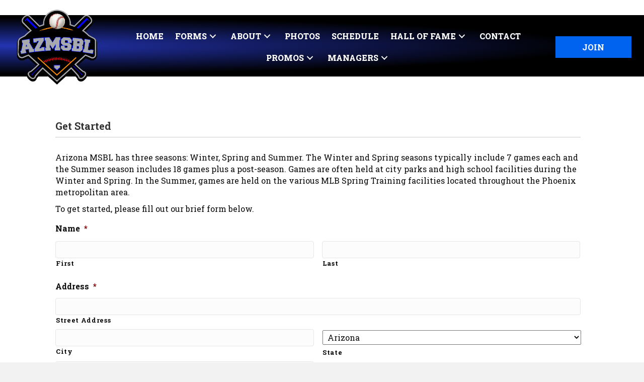

--- FILE ---
content_type: text/html; charset=UTF-8
request_url: https://azmsbl.com/join-azmsbl/
body_size: 17919
content:
<!DOCTYPE html>
<html lang="en-US">
<head>
<meta charset="UTF-8" />
<meta name='viewport' content='width=device-width, initial-scale=1.0' />
<meta http-equiv='X-UA-Compatible' content='IE=edge' />
<script>
var gform;gform||(document.addEventListener("gform_main_scripts_loaded",function(){gform.scriptsLoaded=!0}),document.addEventListener("gform/theme/scripts_loaded",function(){gform.themeScriptsLoaded=!0}),window.addEventListener("DOMContentLoaded",function(){gform.domLoaded=!0}),gform={domLoaded:!1,scriptsLoaded:!1,themeScriptsLoaded:!1,isFormEditor:()=>"function"==typeof InitializeEditor,callIfLoaded:function(o){return!(!gform.domLoaded||!gform.scriptsLoaded||!gform.themeScriptsLoaded&&!gform.isFormEditor()||(gform.isFormEditor()&&console.warn("The use of gform.initializeOnLoaded() is deprecated in the form editor context and will be removed in Gravity Forms 3.1."),o(),0))},initializeOnLoaded:function(o){gform.callIfLoaded(o)||(document.addEventListener("gform_main_scripts_loaded",()=>{gform.scriptsLoaded=!0,gform.callIfLoaded(o)}),document.addEventListener("gform/theme/scripts_loaded",()=>{gform.themeScriptsLoaded=!0,gform.callIfLoaded(o)}),window.addEventListener("DOMContentLoaded",()=>{gform.domLoaded=!0,gform.callIfLoaded(o)}))},hooks:{action:{},filter:{}},addAction:function(o,r,e,t){gform.addHook("action",o,r,e,t)},addFilter:function(o,r,e,t){gform.addHook("filter",o,r,e,t)},doAction:function(o){gform.doHook("action",o,arguments)},applyFilters:function(o){return gform.doHook("filter",o,arguments)},removeAction:function(o,r){gform.removeHook("action",o,r)},removeFilter:function(o,r,e){gform.removeHook("filter",o,r,e)},addHook:function(o,r,e,t,n){null==gform.hooks[o][r]&&(gform.hooks[o][r]=[]);var d=gform.hooks[o][r];null==n&&(n=r+"_"+d.length),gform.hooks[o][r].push({tag:n,callable:e,priority:t=null==t?10:t})},doHook:function(r,o,e){var t;if(e=Array.prototype.slice.call(e,1),null!=gform.hooks[r][o]&&((o=gform.hooks[r][o]).sort(function(o,r){return o.priority-r.priority}),o.forEach(function(o){"function"!=typeof(t=o.callable)&&(t=window[t]),"action"==r?t.apply(null,e):e[0]=t.apply(null,e)})),"filter"==r)return e[0]},removeHook:function(o,r,t,n){var e;null!=gform.hooks[o][r]&&(e=(e=gform.hooks[o][r]).filter(function(o,r,e){return!!(null!=n&&n!=o.tag||null!=t&&t!=o.priority)}),gform.hooks[o][r]=e)}});
</script>

<link rel="profile" href="https://gmpg.org/xfn/11" />
<meta name='robots' content='index, follow, max-image-preview:large, max-snippet:-1, max-video-preview:-1' />
	<style>img:is([sizes="auto" i], [sizes^="auto," i]) { contain-intrinsic-size: 3000px 1500px }</style>
	
            <script data-no-defer="1" data-ezscrex="false" data-cfasync="false" data-pagespeed-no-defer data-cookieconsent="ignore">
                var ctPublicFunctions = {"_ajax_nonce":"fdcfbcd444","_rest_nonce":"899270a739","_ajax_url":"\/wp-admin\/admin-ajax.php","_rest_url":"https:\/\/azmsbl.com\/wp-json\/","data__cookies_type":"none","data__ajax_type":"rest","data__bot_detector_enabled":0,"data__frontend_data_log_enabled":1,"cookiePrefix":"","wprocket_detected":false,"host_url":"azmsbl.com","text__ee_click_to_select":"Click to select the whole data","text__ee_original_email":"The complete one is","text__ee_got_it":"Got it","text__ee_blocked":"Blocked","text__ee_cannot_connect":"Cannot connect","text__ee_cannot_decode":"Can not decode email. Unknown reason","text__ee_email_decoder":"CleanTalk email decoder","text__ee_wait_for_decoding":"The magic is on the way!","text__ee_decoding_process":"Please wait a few seconds while we decode the contact data."}
            </script>
        
            <script data-no-defer="1" data-ezscrex="false" data-cfasync="false" data-pagespeed-no-defer data-cookieconsent="ignore">
                var ctPublic = {"_ajax_nonce":"fdcfbcd444","settings__forms__check_internal":0,"settings__forms__check_external":0,"settings__forms__force_protection":0,"settings__forms__search_test":1,"settings__data__bot_detector_enabled":0,"settings__sfw__anti_crawler":0,"blog_home":"https:\/\/azmsbl.com\/","pixel__setting":"3","pixel__enabled":false,"pixel__url":"https:\/\/moderate2-v4.cleantalk.org\/pixel\/f64cef97f0ec5cdaea9b97f985fb23eb.gif","data__email_check_before_post":1,"data__email_check_exist_post":0,"data__cookies_type":"none","data__key_is_ok":true,"data__visible_fields_required":true,"wl_brandname":"Anti-Spam by CleanTalk","wl_brandname_short":"CleanTalk","ct_checkjs_key":371061000,"emailEncoderPassKey":"7f47883c329d9ec26159be9b35e80b29","bot_detector_forms_excluded":"W10=","advancedCacheExists":false,"varnishCacheExists":false,"wc_ajax_add_to_cart":false}
            </script>
        
	<!-- This site is optimized with the Yoast SEO plugin v25.6 - https://yoast.com/wordpress/plugins/seo/ -->
	<title>Join AZMSBL - Arizona Men&#039;s Senior Baseball League</title>
	<link rel="canonical" href="https://azmsbl.com/join-azmsbl/" />
	<meta property="og:locale" content="en_US" />
	<meta property="og:type" content="article" />
	<meta property="og:title" content="Join AZMSBL - Arizona Men&#039;s Senior Baseball League" />
	<meta property="og:url" content="https://azmsbl.com/join-azmsbl/" />
	<meta property="og:site_name" content="Arizona Men&#039;s Senior Baseball League" />
	<meta property="article:modified_time" content="2023-02-11T22:55:45+00:00" />
	<script type="application/ld+json" class="yoast-schema-graph">{"@context":"https://schema.org","@graph":[{"@type":"WebPage","@id":"https://azmsbl.com/join-azmsbl/","url":"https://azmsbl.com/join-azmsbl/","name":"Join AZMSBL - Arizona Men&#039;s Senior Baseball League","isPartOf":{"@id":"https://azmsbl.com/#website"},"datePublished":"2013-01-13T01:25:43+00:00","dateModified":"2023-02-11T22:55:45+00:00","breadcrumb":{"@id":"https://azmsbl.com/join-azmsbl/#breadcrumb"},"inLanguage":"en-US","potentialAction":[{"@type":"ReadAction","target":["https://azmsbl.com/join-azmsbl/"]}]},{"@type":"BreadcrumbList","@id":"https://azmsbl.com/join-azmsbl/#breadcrumb","itemListElement":[{"@type":"ListItem","position":1,"name":"Home","item":"https://azmsbl.com/"},{"@type":"ListItem","position":2,"name":"Join AZMSBL"}]},{"@type":"WebSite","@id":"https://azmsbl.com/#website","url":"https://azmsbl.com/","name":"Arizona Men&#039;s Senior Baseball League","description":"","potentialAction":[{"@type":"SearchAction","target":{"@type":"EntryPoint","urlTemplate":"https://azmsbl.com/?s={search_term_string}"},"query-input":{"@type":"PropertyValueSpecification","valueRequired":true,"valueName":"search_term_string"}}],"inLanguage":"en-US"}]}</script>
	<!-- / Yoast SEO plugin. -->


<link rel='dns-prefetch' href='//fonts.googleapis.com' />
<link href='https://fonts.gstatic.com' crossorigin rel='preconnect' />
<link rel="alternate" type="application/rss+xml" title="Arizona Men&#039;s Senior Baseball League &raquo; Feed" href="https://azmsbl.com/feed/" />
<link rel="alternate" type="application/rss+xml" title="Arizona Men&#039;s Senior Baseball League &raquo; Comments Feed" href="https://azmsbl.com/comments/feed/" />
<script>
window._wpemojiSettings = {"baseUrl":"https:\/\/s.w.org\/images\/core\/emoji\/16.0.1\/72x72\/","ext":".png","svgUrl":"https:\/\/s.w.org\/images\/core\/emoji\/16.0.1\/svg\/","svgExt":".svg","source":{"concatemoji":"https:\/\/azmsbl.com\/wp-includes\/js\/wp-emoji-release.min.js?ver=d3bceb51a4eb39dec9d5fe9085463763"}};
/*! This file is auto-generated */
!function(s,n){var o,i,e;function c(e){try{var t={supportTests:e,timestamp:(new Date).valueOf()};sessionStorage.setItem(o,JSON.stringify(t))}catch(e){}}function p(e,t,n){e.clearRect(0,0,e.canvas.width,e.canvas.height),e.fillText(t,0,0);var t=new Uint32Array(e.getImageData(0,0,e.canvas.width,e.canvas.height).data),a=(e.clearRect(0,0,e.canvas.width,e.canvas.height),e.fillText(n,0,0),new Uint32Array(e.getImageData(0,0,e.canvas.width,e.canvas.height).data));return t.every(function(e,t){return e===a[t]})}function u(e,t){e.clearRect(0,0,e.canvas.width,e.canvas.height),e.fillText(t,0,0);for(var n=e.getImageData(16,16,1,1),a=0;a<n.data.length;a++)if(0!==n.data[a])return!1;return!0}function f(e,t,n,a){switch(t){case"flag":return n(e,"\ud83c\udff3\ufe0f\u200d\u26a7\ufe0f","\ud83c\udff3\ufe0f\u200b\u26a7\ufe0f")?!1:!n(e,"\ud83c\udde8\ud83c\uddf6","\ud83c\udde8\u200b\ud83c\uddf6")&&!n(e,"\ud83c\udff4\udb40\udc67\udb40\udc62\udb40\udc65\udb40\udc6e\udb40\udc67\udb40\udc7f","\ud83c\udff4\u200b\udb40\udc67\u200b\udb40\udc62\u200b\udb40\udc65\u200b\udb40\udc6e\u200b\udb40\udc67\u200b\udb40\udc7f");case"emoji":return!a(e,"\ud83e\udedf")}return!1}function g(e,t,n,a){var r="undefined"!=typeof WorkerGlobalScope&&self instanceof WorkerGlobalScope?new OffscreenCanvas(300,150):s.createElement("canvas"),o=r.getContext("2d",{willReadFrequently:!0}),i=(o.textBaseline="top",o.font="600 32px Arial",{});return e.forEach(function(e){i[e]=t(o,e,n,a)}),i}function t(e){var t=s.createElement("script");t.src=e,t.defer=!0,s.head.appendChild(t)}"undefined"!=typeof Promise&&(o="wpEmojiSettingsSupports",i=["flag","emoji"],n.supports={everything:!0,everythingExceptFlag:!0},e=new Promise(function(e){s.addEventListener("DOMContentLoaded",e,{once:!0})}),new Promise(function(t){var n=function(){try{var e=JSON.parse(sessionStorage.getItem(o));if("object"==typeof e&&"number"==typeof e.timestamp&&(new Date).valueOf()<e.timestamp+604800&&"object"==typeof e.supportTests)return e.supportTests}catch(e){}return null}();if(!n){if("undefined"!=typeof Worker&&"undefined"!=typeof OffscreenCanvas&&"undefined"!=typeof URL&&URL.createObjectURL&&"undefined"!=typeof Blob)try{var e="postMessage("+g.toString()+"("+[JSON.stringify(i),f.toString(),p.toString(),u.toString()].join(",")+"));",a=new Blob([e],{type:"text/javascript"}),r=new Worker(URL.createObjectURL(a),{name:"wpTestEmojiSupports"});return void(r.onmessage=function(e){c(n=e.data),r.terminate(),t(n)})}catch(e){}c(n=g(i,f,p,u))}t(n)}).then(function(e){for(var t in e)n.supports[t]=e[t],n.supports.everything=n.supports.everything&&n.supports[t],"flag"!==t&&(n.supports.everythingExceptFlag=n.supports.everythingExceptFlag&&n.supports[t]);n.supports.everythingExceptFlag=n.supports.everythingExceptFlag&&!n.supports.flag,n.DOMReady=!1,n.readyCallback=function(){n.DOMReady=!0}}).then(function(){return e}).then(function(){var e;n.supports.everything||(n.readyCallback(),(e=n.source||{}).concatemoji?t(e.concatemoji):e.wpemoji&&e.twemoji&&(t(e.twemoji),t(e.wpemoji)))}))}((window,document),window._wpemojiSettings);
</script>
<style id='wp-emoji-styles-inline-css'>

	img.wp-smiley, img.emoji {
		display: inline !important;
		border: none !important;
		box-shadow: none !important;
		height: 1em !important;
		width: 1em !important;
		margin: 0 0.07em !important;
		vertical-align: -0.1em !important;
		background: none !important;
		padding: 0 !important;
	}
</style>
<link rel='stylesheet' id='wp-block-library-css' href='https://azmsbl.com/wp-includes/css/dist/block-library/style.min.css?ver=d3bceb51a4eb39dec9d5fe9085463763' media='all' />
<style id='wp-block-library-theme-inline-css'>
.wp-block-audio :where(figcaption){color:#555;font-size:13px;text-align:center}.is-dark-theme .wp-block-audio :where(figcaption){color:#ffffffa6}.wp-block-audio{margin:0 0 1em}.wp-block-code{border:1px solid #ccc;border-radius:4px;font-family:Menlo,Consolas,monaco,monospace;padding:.8em 1em}.wp-block-embed :where(figcaption){color:#555;font-size:13px;text-align:center}.is-dark-theme .wp-block-embed :where(figcaption){color:#ffffffa6}.wp-block-embed{margin:0 0 1em}.blocks-gallery-caption{color:#555;font-size:13px;text-align:center}.is-dark-theme .blocks-gallery-caption{color:#ffffffa6}:root :where(.wp-block-image figcaption){color:#555;font-size:13px;text-align:center}.is-dark-theme :root :where(.wp-block-image figcaption){color:#ffffffa6}.wp-block-image{margin:0 0 1em}.wp-block-pullquote{border-bottom:4px solid;border-top:4px solid;color:currentColor;margin-bottom:1.75em}.wp-block-pullquote cite,.wp-block-pullquote footer,.wp-block-pullquote__citation{color:currentColor;font-size:.8125em;font-style:normal;text-transform:uppercase}.wp-block-quote{border-left:.25em solid;margin:0 0 1.75em;padding-left:1em}.wp-block-quote cite,.wp-block-quote footer{color:currentColor;font-size:.8125em;font-style:normal;position:relative}.wp-block-quote:where(.has-text-align-right){border-left:none;border-right:.25em solid;padding-left:0;padding-right:1em}.wp-block-quote:where(.has-text-align-center){border:none;padding-left:0}.wp-block-quote.is-large,.wp-block-quote.is-style-large,.wp-block-quote:where(.is-style-plain){border:none}.wp-block-search .wp-block-search__label{font-weight:700}.wp-block-search__button{border:1px solid #ccc;padding:.375em .625em}:where(.wp-block-group.has-background){padding:1.25em 2.375em}.wp-block-separator.has-css-opacity{opacity:.4}.wp-block-separator{border:none;border-bottom:2px solid;margin-left:auto;margin-right:auto}.wp-block-separator.has-alpha-channel-opacity{opacity:1}.wp-block-separator:not(.is-style-wide):not(.is-style-dots){width:100px}.wp-block-separator.has-background:not(.is-style-dots){border-bottom:none;height:1px}.wp-block-separator.has-background:not(.is-style-wide):not(.is-style-dots){height:2px}.wp-block-table{margin:0 0 1em}.wp-block-table td,.wp-block-table th{word-break:normal}.wp-block-table :where(figcaption){color:#555;font-size:13px;text-align:center}.is-dark-theme .wp-block-table :where(figcaption){color:#ffffffa6}.wp-block-video :where(figcaption){color:#555;font-size:13px;text-align:center}.is-dark-theme .wp-block-video :where(figcaption){color:#ffffffa6}.wp-block-video{margin:0 0 1em}:root :where(.wp-block-template-part.has-background){margin-bottom:0;margin-top:0;padding:1.25em 2.375em}
</style>
<style id='classic-theme-styles-inline-css'>
/*! This file is auto-generated */
.wp-block-button__link{color:#fff;background-color:#32373c;border-radius:9999px;box-shadow:none;text-decoration:none;padding:calc(.667em + 2px) calc(1.333em + 2px);font-size:1.125em}.wp-block-file__button{background:#32373c;color:#fff;text-decoration:none}
</style>
<style id='global-styles-inline-css'>
:root{--wp--preset--aspect-ratio--square: 1;--wp--preset--aspect-ratio--4-3: 4/3;--wp--preset--aspect-ratio--3-4: 3/4;--wp--preset--aspect-ratio--3-2: 3/2;--wp--preset--aspect-ratio--2-3: 2/3;--wp--preset--aspect-ratio--16-9: 16/9;--wp--preset--aspect-ratio--9-16: 9/16;--wp--preset--color--black: #000000;--wp--preset--color--cyan-bluish-gray: #abb8c3;--wp--preset--color--white: #ffffff;--wp--preset--color--pale-pink: #f78da7;--wp--preset--color--vivid-red: #cf2e2e;--wp--preset--color--luminous-vivid-orange: #ff6900;--wp--preset--color--luminous-vivid-amber: #fcb900;--wp--preset--color--light-green-cyan: #7bdcb5;--wp--preset--color--vivid-green-cyan: #00d084;--wp--preset--color--pale-cyan-blue: #8ed1fc;--wp--preset--color--vivid-cyan-blue: #0693e3;--wp--preset--color--vivid-purple: #9b51e0;--wp--preset--color--fl-heading-text: #333333;--wp--preset--color--fl-body-bg: #f2f2f2;--wp--preset--color--fl-body-text: #0a0a0a;--wp--preset--color--fl-accent: #0163ef;--wp--preset--color--fl-accent-hover: #fe9202;--wp--preset--color--fl-topbar-bg: #ffffff;--wp--preset--color--fl-topbar-text: #000000;--wp--preset--color--fl-topbar-link: #428bca;--wp--preset--color--fl-topbar-hover: #428bca;--wp--preset--color--fl-header-bg: #ffffff;--wp--preset--color--fl-header-text: #000000;--wp--preset--color--fl-header-link: #428bca;--wp--preset--color--fl-header-hover: #428bca;--wp--preset--color--fl-nav-bg: #ffffff;--wp--preset--color--fl-nav-link: #428bca;--wp--preset--color--fl-nav-hover: #428bca;--wp--preset--color--fl-content-bg: #ffffff;--wp--preset--color--fl-footer-widgets-bg: #ffffff;--wp--preset--color--fl-footer-widgets-text: #000000;--wp--preset--color--fl-footer-widgets-link: #428bca;--wp--preset--color--fl-footer-widgets-hover: #428bca;--wp--preset--color--fl-footer-bg: #ffffff;--wp--preset--color--fl-footer-text: #000000;--wp--preset--color--fl-footer-link: #0163ef;--wp--preset--color--fl-footer-hover: #fe9202;--wp--preset--gradient--vivid-cyan-blue-to-vivid-purple: linear-gradient(135deg,rgba(6,147,227,1) 0%,rgb(155,81,224) 100%);--wp--preset--gradient--light-green-cyan-to-vivid-green-cyan: linear-gradient(135deg,rgb(122,220,180) 0%,rgb(0,208,130) 100%);--wp--preset--gradient--luminous-vivid-amber-to-luminous-vivid-orange: linear-gradient(135deg,rgba(252,185,0,1) 0%,rgba(255,105,0,1) 100%);--wp--preset--gradient--luminous-vivid-orange-to-vivid-red: linear-gradient(135deg,rgba(255,105,0,1) 0%,rgb(207,46,46) 100%);--wp--preset--gradient--very-light-gray-to-cyan-bluish-gray: linear-gradient(135deg,rgb(238,238,238) 0%,rgb(169,184,195) 100%);--wp--preset--gradient--cool-to-warm-spectrum: linear-gradient(135deg,rgb(74,234,220) 0%,rgb(151,120,209) 20%,rgb(207,42,186) 40%,rgb(238,44,130) 60%,rgb(251,105,98) 80%,rgb(254,248,76) 100%);--wp--preset--gradient--blush-light-purple: linear-gradient(135deg,rgb(255,206,236) 0%,rgb(152,150,240) 100%);--wp--preset--gradient--blush-bordeaux: linear-gradient(135deg,rgb(254,205,165) 0%,rgb(254,45,45) 50%,rgb(107,0,62) 100%);--wp--preset--gradient--luminous-dusk: linear-gradient(135deg,rgb(255,203,112) 0%,rgb(199,81,192) 50%,rgb(65,88,208) 100%);--wp--preset--gradient--pale-ocean: linear-gradient(135deg,rgb(255,245,203) 0%,rgb(182,227,212) 50%,rgb(51,167,181) 100%);--wp--preset--gradient--electric-grass: linear-gradient(135deg,rgb(202,248,128) 0%,rgb(113,206,126) 100%);--wp--preset--gradient--midnight: linear-gradient(135deg,rgb(2,3,129) 0%,rgb(40,116,252) 100%);--wp--preset--font-size--small: 13px;--wp--preset--font-size--medium: 20px;--wp--preset--font-size--large: 36px;--wp--preset--font-size--x-large: 42px;--wp--preset--spacing--20: 0.44rem;--wp--preset--spacing--30: 0.67rem;--wp--preset--spacing--40: 1rem;--wp--preset--spacing--50: 1.5rem;--wp--preset--spacing--60: 2.25rem;--wp--preset--spacing--70: 3.38rem;--wp--preset--spacing--80: 5.06rem;--wp--preset--shadow--natural: 6px 6px 9px rgba(0, 0, 0, 0.2);--wp--preset--shadow--deep: 12px 12px 50px rgba(0, 0, 0, 0.4);--wp--preset--shadow--sharp: 6px 6px 0px rgba(0, 0, 0, 0.2);--wp--preset--shadow--outlined: 6px 6px 0px -3px rgba(255, 255, 255, 1), 6px 6px rgba(0, 0, 0, 1);--wp--preset--shadow--crisp: 6px 6px 0px rgba(0, 0, 0, 1);}:where(.is-layout-flex){gap: 0.5em;}:where(.is-layout-grid){gap: 0.5em;}body .is-layout-flex{display: flex;}.is-layout-flex{flex-wrap: wrap;align-items: center;}.is-layout-flex > :is(*, div){margin: 0;}body .is-layout-grid{display: grid;}.is-layout-grid > :is(*, div){margin: 0;}:where(.wp-block-columns.is-layout-flex){gap: 2em;}:where(.wp-block-columns.is-layout-grid){gap: 2em;}:where(.wp-block-post-template.is-layout-flex){gap: 1.25em;}:where(.wp-block-post-template.is-layout-grid){gap: 1.25em;}.has-black-color{color: var(--wp--preset--color--black) !important;}.has-cyan-bluish-gray-color{color: var(--wp--preset--color--cyan-bluish-gray) !important;}.has-white-color{color: var(--wp--preset--color--white) !important;}.has-pale-pink-color{color: var(--wp--preset--color--pale-pink) !important;}.has-vivid-red-color{color: var(--wp--preset--color--vivid-red) !important;}.has-luminous-vivid-orange-color{color: var(--wp--preset--color--luminous-vivid-orange) !important;}.has-luminous-vivid-amber-color{color: var(--wp--preset--color--luminous-vivid-amber) !important;}.has-light-green-cyan-color{color: var(--wp--preset--color--light-green-cyan) !important;}.has-vivid-green-cyan-color{color: var(--wp--preset--color--vivid-green-cyan) !important;}.has-pale-cyan-blue-color{color: var(--wp--preset--color--pale-cyan-blue) !important;}.has-vivid-cyan-blue-color{color: var(--wp--preset--color--vivid-cyan-blue) !important;}.has-vivid-purple-color{color: var(--wp--preset--color--vivid-purple) !important;}.has-black-background-color{background-color: var(--wp--preset--color--black) !important;}.has-cyan-bluish-gray-background-color{background-color: var(--wp--preset--color--cyan-bluish-gray) !important;}.has-white-background-color{background-color: var(--wp--preset--color--white) !important;}.has-pale-pink-background-color{background-color: var(--wp--preset--color--pale-pink) !important;}.has-vivid-red-background-color{background-color: var(--wp--preset--color--vivid-red) !important;}.has-luminous-vivid-orange-background-color{background-color: var(--wp--preset--color--luminous-vivid-orange) !important;}.has-luminous-vivid-amber-background-color{background-color: var(--wp--preset--color--luminous-vivid-amber) !important;}.has-light-green-cyan-background-color{background-color: var(--wp--preset--color--light-green-cyan) !important;}.has-vivid-green-cyan-background-color{background-color: var(--wp--preset--color--vivid-green-cyan) !important;}.has-pale-cyan-blue-background-color{background-color: var(--wp--preset--color--pale-cyan-blue) !important;}.has-vivid-cyan-blue-background-color{background-color: var(--wp--preset--color--vivid-cyan-blue) !important;}.has-vivid-purple-background-color{background-color: var(--wp--preset--color--vivid-purple) !important;}.has-black-border-color{border-color: var(--wp--preset--color--black) !important;}.has-cyan-bluish-gray-border-color{border-color: var(--wp--preset--color--cyan-bluish-gray) !important;}.has-white-border-color{border-color: var(--wp--preset--color--white) !important;}.has-pale-pink-border-color{border-color: var(--wp--preset--color--pale-pink) !important;}.has-vivid-red-border-color{border-color: var(--wp--preset--color--vivid-red) !important;}.has-luminous-vivid-orange-border-color{border-color: var(--wp--preset--color--luminous-vivid-orange) !important;}.has-luminous-vivid-amber-border-color{border-color: var(--wp--preset--color--luminous-vivid-amber) !important;}.has-light-green-cyan-border-color{border-color: var(--wp--preset--color--light-green-cyan) !important;}.has-vivid-green-cyan-border-color{border-color: var(--wp--preset--color--vivid-green-cyan) !important;}.has-pale-cyan-blue-border-color{border-color: var(--wp--preset--color--pale-cyan-blue) !important;}.has-vivid-cyan-blue-border-color{border-color: var(--wp--preset--color--vivid-cyan-blue) !important;}.has-vivid-purple-border-color{border-color: var(--wp--preset--color--vivid-purple) !important;}.has-vivid-cyan-blue-to-vivid-purple-gradient-background{background: var(--wp--preset--gradient--vivid-cyan-blue-to-vivid-purple) !important;}.has-light-green-cyan-to-vivid-green-cyan-gradient-background{background: var(--wp--preset--gradient--light-green-cyan-to-vivid-green-cyan) !important;}.has-luminous-vivid-amber-to-luminous-vivid-orange-gradient-background{background: var(--wp--preset--gradient--luminous-vivid-amber-to-luminous-vivid-orange) !important;}.has-luminous-vivid-orange-to-vivid-red-gradient-background{background: var(--wp--preset--gradient--luminous-vivid-orange-to-vivid-red) !important;}.has-very-light-gray-to-cyan-bluish-gray-gradient-background{background: var(--wp--preset--gradient--very-light-gray-to-cyan-bluish-gray) !important;}.has-cool-to-warm-spectrum-gradient-background{background: var(--wp--preset--gradient--cool-to-warm-spectrum) !important;}.has-blush-light-purple-gradient-background{background: var(--wp--preset--gradient--blush-light-purple) !important;}.has-blush-bordeaux-gradient-background{background: var(--wp--preset--gradient--blush-bordeaux) !important;}.has-luminous-dusk-gradient-background{background: var(--wp--preset--gradient--luminous-dusk) !important;}.has-pale-ocean-gradient-background{background: var(--wp--preset--gradient--pale-ocean) !important;}.has-electric-grass-gradient-background{background: var(--wp--preset--gradient--electric-grass) !important;}.has-midnight-gradient-background{background: var(--wp--preset--gradient--midnight) !important;}.has-small-font-size{font-size: var(--wp--preset--font-size--small) !important;}.has-medium-font-size{font-size: var(--wp--preset--font-size--medium) !important;}.has-large-font-size{font-size: var(--wp--preset--font-size--large) !important;}.has-x-large-font-size{font-size: var(--wp--preset--font-size--x-large) !important;}
:where(.wp-block-post-template.is-layout-flex){gap: 1.25em;}:where(.wp-block-post-template.is-layout-grid){gap: 1.25em;}
:where(.wp-block-columns.is-layout-flex){gap: 2em;}:where(.wp-block-columns.is-layout-grid){gap: 2em;}
:root :where(.wp-block-pullquote){font-size: 1.5em;line-height: 1.6;}
</style>
<link rel='stylesheet' id='fl-builder-layout-22-css' href='https://azmsbl.com/wp-content/uploads/bb-plugin/cache/22-layout.css?ver=1f7e086f3b6a4f7b66e87a5f574d7be1' media='all' />
<link rel='stylesheet' id='cleantalk-public-css-css' href='https://azmsbl.com/wp-content/plugins/cleantalk-spam-protect/css/cleantalk-public.min.css?ver=6.61_1754929661' media='all' />
<link rel='stylesheet' id='cleantalk-email-decoder-css-css' href='https://azmsbl.com/wp-content/plugins/cleantalk-spam-protect/css/cleantalk-email-decoder.min.css?ver=6.61_1754929661' media='all' />
<link rel='stylesheet' id='wpa-css-css' href='https://azmsbl.com/wp-content/plugins/honeypot/includes/css/wpa.css?ver=2.2.14' media='all' />
<link rel='stylesheet' id='dashicons-css' href='https://azmsbl.com/wp-includes/css/dashicons.min.css?ver=d3bceb51a4eb39dec9d5fe9085463763' media='all' />
<link rel='stylesheet' id='LeadConnector-css' href='https://azmsbl.com/wp-content/plugins/leadconnector/public/css/lc-public.css?ver=3.0.10.1' media='all' />
<link rel='stylesheet' id='fl-builder-layout-bundle-dfed5f1d8812a4746b737a9e7daa4c43-css' href='https://azmsbl.com/wp-content/uploads/bb-plugin/cache/dfed5f1d8812a4746b737a9e7daa4c43-layout-bundle.css?ver=2.9.4-1.5.2' media='all' />
<link rel='stylesheet' id='gforms_reset_css-css' href='https://azmsbl.com/wp-content/plugins/gravityforms/legacy/css/formreset.min.css?ver=2.9.3' media='all' />
<link rel='stylesheet' id='gforms_formsmain_css-css' href='https://azmsbl.com/wp-content/plugins/gravityforms/legacy/css/formsmain.min.css?ver=2.9.3' media='all' />
<link rel='stylesheet' id='gforms_ready_class_css-css' href='https://azmsbl.com/wp-content/plugins/gravityforms/legacy/css/readyclass.min.css?ver=2.9.3' media='all' />
<link rel='stylesheet' id='gforms_browsers_css-css' href='https://azmsbl.com/wp-content/plugins/gravityforms/legacy/css/browsers.min.css?ver=2.9.3' media='all' />
<link rel='stylesheet' id='jquery-magnificpopup-css' href='https://azmsbl.com/wp-content/plugins/bb-plugin/css/jquery.magnificpopup.min.css?ver=2.9.4' media='all' />
<link rel='stylesheet' id='base-css' href='https://azmsbl.com/wp-content/themes/bb-theme/css/base.min.css?ver=1.7.18.1' media='all' />
<link rel='stylesheet' id='fl-automator-skin-css' href='https://azmsbl.com/wp-content/uploads/bb-theme/skin-685dd6ca924e3.css?ver=1.7.18.1' media='all' />
<link rel='stylesheet' id='pp-animate-css' href='https://azmsbl.com/wp-content/plugins/bbpowerpack/assets/css/animate.min.css?ver=3.5.1' media='all' />
<link rel='stylesheet' id='fl-builder-google-fonts-67906d6383730227c9b8c96d2889b1be-css' href='//fonts.googleapis.com/css?family=Roboto+Slab%3A700%2C800%2C600%2C300%2C400&#038;ver=d3bceb51a4eb39dec9d5fe9085463763' media='all' />
<script src="https://azmsbl.com/wp-includes/js/jquery/jquery.min.js?ver=3.7.1" id="jquery-core-js"></script>
<script src="https://azmsbl.com/wp-includes/js/jquery/jquery-migrate.min.js?ver=3.4.1" id="jquery-migrate-js"></script>
<script src="https://azmsbl.com/wp-content/plugins/cleantalk-spam-protect/js/apbct-public-bundle_gathering.min.js?ver=6.61_1754929661" id="apbct-public-bundle_gathering.min-js-js"></script>
<script defer='defer' src="https://azmsbl.com/wp-content/plugins/gravityforms/js/jquery.json.min.js?ver=2.9.3" id="gform_json-js"></script>
<script id="gform_gravityforms-js-extra">
var gf_global = {"gf_currency_config":{"name":"U.S. Dollar","symbol_left":"$","symbol_right":"","symbol_padding":"","thousand_separator":",","decimal_separator":".","decimals":2,"code":"USD"},"base_url":"https:\/\/azmsbl.com\/wp-content\/plugins\/gravityforms","number_formats":[],"spinnerUrl":"https:\/\/azmsbl.com\/wp-content\/plugins\/gravityforms\/images\/spinner.svg","version_hash":"aac7531ae4e33e1bf2a2aa2fcde0142f","strings":{"newRowAdded":"New row added.","rowRemoved":"Row removed","formSaved":"The form has been saved.  The content contains the link to return and complete the form."}};
var gform_i18n = {"datepicker":{"days":{"monday":"Mo","tuesday":"Tu","wednesday":"We","thursday":"Th","friday":"Fr","saturday":"Sa","sunday":"Su"},"months":{"january":"January","february":"February","march":"March","april":"April","may":"May","june":"June","july":"July","august":"August","september":"September","october":"October","november":"November","december":"December"},"firstDay":0,"iconText":"Select date"}};
var gf_legacy_multi = {"1":"1"};
var gform_gravityforms = {"strings":{"invalid_file_extension":"This type of file is not allowed. Must be one of the following:","delete_file":"Delete this file","in_progress":"in progress","file_exceeds_limit":"File exceeds size limit","illegal_extension":"This type of file is not allowed.","max_reached":"Maximum number of files reached","unknown_error":"There was a problem while saving the file on the server","currently_uploading":"Please wait for the uploading to complete","cancel":"Cancel","cancel_upload":"Cancel this upload","cancelled":"Cancelled"},"vars":{"images_url":"https:\/\/azmsbl.com\/wp-content\/plugins\/gravityforms\/images"}};
</script>
<script id="gform_gravityforms-js-before">

</script>
<script defer='defer' src="https://azmsbl.com/wp-content/plugins/gravityforms/js/gravityforms.min.js?ver=2.9.3" id="gform_gravityforms-js"></script>
<script defer='defer' src="https://azmsbl.com/wp-content/plugins/gravityforms/assets/js/dist/utils.min.js?ver=501a987060f4426fb517400c73c7fc1e" id="gform_gravityforms_utils-js"></script>
<link rel="https://api.w.org/" href="https://azmsbl.com/wp-json/" /><link rel="alternate" title="JSON" type="application/json" href="https://azmsbl.com/wp-json/wp/v2/pages/22" /><link rel="EditURI" type="application/rsd+xml" title="RSD" href="https://azmsbl.com/xmlrpc.php?rsd" />

<link rel='shortlink' href='https://azmsbl.com/?p=22' />
<link rel="alternate" title="oEmbed (JSON)" type="application/json+oembed" href="https://azmsbl.com/wp-json/oembed/1.0/embed?url=https%3A%2F%2Fazmsbl.com%2Fjoin-azmsbl%2F" />
<link rel="alternate" title="oEmbed (XML)" type="text/xml+oembed" href="https://azmsbl.com/wp-json/oembed/1.0/embed?url=https%3A%2F%2Fazmsbl.com%2Fjoin-azmsbl%2F&#038;format=xml" />
		<script>
			var bb_powerpack = {
				version: '2.40.5.1',
				getAjaxUrl: function() { return atob( 'aHR0cHM6Ly9hem1zYmwuY29tL3dwLWFkbWluL2FkbWluLWFqYXgucGhw' ); },
				callback: function() {},
				mapMarkerData: {},
				post_id: '22',
				search_term: '',
				current_page: 'https://azmsbl.com/join-azmsbl/',
				conditionals: {
					is_front_page: false,
					is_home: false,
					is_archive: false,
					is_tax: false,
										is_author: false,
					current_author: false,
					is_search: false,
									}
			};
		</script>
		<script type="text/javascript">
(function(url){
	if(/(?:Chrome\/26\.0\.1410\.63 Safari\/537\.31|WordfenceTestMonBot)/.test(navigator.userAgent)){ return; }
	var addEvent = function(evt, handler) {
		if (window.addEventListener) {
			document.addEventListener(evt, handler, false);
		} else if (window.attachEvent) {
			document.attachEvent('on' + evt, handler);
		}
	};
	var removeEvent = function(evt, handler) {
		if (window.removeEventListener) {
			document.removeEventListener(evt, handler, false);
		} else if (window.detachEvent) {
			document.detachEvent('on' + evt, handler);
		}
	};
	var evts = 'contextmenu dblclick drag dragend dragenter dragleave dragover dragstart drop keydown keypress keyup mousedown mousemove mouseout mouseover mouseup mousewheel scroll'.split(' ');
	var logHuman = function() {
		if (window.wfLogHumanRan) { return; }
		window.wfLogHumanRan = true;
		var wfscr = document.createElement('script');
		wfscr.type = 'text/javascript';
		wfscr.async = true;
		wfscr.src = url + '&r=' + Math.random();
		(document.getElementsByTagName('head')[0]||document.getElementsByTagName('body')[0]).appendChild(wfscr);
		for (var i = 0; i < evts.length; i++) {
			removeEvent(evts[i], logHuman);
		}
	};
	for (var i = 0; i < evts.length; i++) {
		addEvent(evts[i], logHuman);
	}
})('//azmsbl.com/?wordfence_lh=1&hid=2F499DDE1FC6257083E73F63E85CE3E9');
</script></head>
<body class="wp-singular page-template-default page page-id-22 page-parent wp-theme-bb-theme fl-builder fl-builder-2-9-4 fl-themer-1-5-2 fl-theme-1-7-18-1 fl-no-js fl-theme-builder-header fl-theme-builder-header-header-nav fl-framework-base fl-preset-default fl-full-width fl-search-active wpbdp-with-button-styles" itemscope="itemscope" itemtype="https://schema.org/WebPage">
<a aria-label="Skip to content" class="fl-screen-reader-text" href="#fl-main-content">Skip to content</a><div class="fl-page">
	<header class="fl-builder-content fl-builder-content-1247 fl-builder-global-templates-locked" data-post-id="1247" data-type="header" data-sticky="1" data-sticky-on="" data-sticky-breakpoint="medium" data-shrink="0" data-overlay="1" data-overlay-bg="default" data-shrink-image-height="50px" role="banner" itemscope="itemscope" itemtype="http://schema.org/WPHeader"><div class="fl-row fl-row-full-width fl-row-bg-gradient fl-node-hirb95mxu1qt fl-row-default-height fl-row-align-center" data-node="hirb95mxu1qt">
	<div class="fl-row-content-wrap">
						<div class="fl-row-content fl-row-full-width fl-node-content">
		
<div class="fl-col-group fl-node-jd1cprmaftkb fl-col-group-equal-height fl-col-group-align-center fl-col-group-custom-width" data-node="jd1cprmaftkb">
			<div class="fl-col fl-node-mt8fqzw6xnvp fl-col-bg-color fl-col-small fl-col-small-custom-width" data-node="mt8fqzw6xnvp">
	<div class="fl-col-content fl-node-content"><div class="fl-module fl-module-photo fl-node-kag4j9uf0ct1" data-node="kag4j9uf0ct1">
	<div class="fl-module-content fl-node-content">
		<div class="fl-photo fl-photo-align-center" itemscope itemtype="https://schema.org/ImageObject">
	<div class="fl-photo-content fl-photo-img-png">
				<a href="https://azmsbl.com" target="_self" itemprop="url">
				<img decoding="async" class="fl-photo-img" src="https://azmsbl.com/wp-content/uploads/2023/01/azmsbl-logo-1-copy.png" alt="" itemprop="image"  data-no-lazy="1" />
				</a>
					</div>
	</div>
	</div>
</div>
<div class="fl-module fl-module-pp-smart-button fl-node-v7ri532mgq1w fl-visible-mobile" data-node="v7ri532mgq1w">
	<div class="fl-module-content fl-node-content">
		<div class="pp-button-wrap pp-button-width-full">
	<a href="https://azmsbl.com/join-azmsbl/" target="_self" class="pp-button" role="button" aria-label="Join">
						<span class="pp-button-text">Join</span>
					</a>
</div>
	</div>
</div>
</div>
</div>
			<div class="fl-col fl-node-zmhf8rex0j3g fl-col-bg-color fl-col-small-custom-width" data-node="zmhf8rex0j3g">
	<div class="fl-col-content fl-node-content"><div class="fl-module fl-module-pp-smart-button fl-node-bj15ndaxw8eg fl-visible-medium" data-node="bj15ndaxw8eg">
	<div class="fl-module-content fl-node-content">
		<div class="pp-button-wrap pp-button-width-full">
	<a href="https://azmsbl.com/join-azmsbl/" target="_self" class="pp-button" role="button" aria-label="Join">
						<span class="pp-button-text">Join</span>
					</a>
</div>
	</div>
</div>
<div class="fl-module fl-module-pp-advanced-menu fl-node-4u2fzrhcoxes fl-visible-desktop fl-visible-large" data-node="4u2fzrhcoxes">
	<div class="fl-module-content fl-node-content">
		<div class="pp-advanced-menu pp-advanced-menu-accordion-collapse pp-menu-default pp-menu-align-center pp-menu-position-below">
   				<div class="pp-advanced-menu-mobile">
			<button class="pp-advanced-menu-mobile-toggle hamburger-label" tabindex="0" aria-label="Menu" aria-expanded="false">
				<div class="pp-hamburger"><div class="pp-hamburger-box"><div class="pp-hamburger-inner"></div></div></div><span class="pp-advanced-menu-mobile-toggle-label">Menu</span>			</button>
			</div>
			   	<div class="pp-clear"></div>
	<nav class="pp-menu-nav" aria-label="Menu" itemscope="itemscope" itemtype="https://schema.org/SiteNavigationElement">
		<ul id="menu-main-menu" class="menu pp-advanced-menu-horizontal pp-toggle-arrows"><li id="menu-item-1251" class="menu-item menu-item-type-post_type menu-item-object-page menu-item-home"><a href="https://azmsbl.com/"><span class="menu-item-text">Home</span></a></li><li id="menu-item-1252" class="menu-item menu-item-type-custom menu-item-object-custom menu-item-has-children pp-has-submenu"><div class="pp-has-submenu-container"><a href="#"><span class="menu-item-text">Forms<span class="pp-menu-toggle" tabindex="0" aria-expanded="false" aria-label="Forms: submenu" role="button"></span></span></a></div><ul class="sub-menu">	<li id="menu-item-1253" class="menu-item menu-item-type-post_type menu-item-object-page"><a href="https://azmsbl.com/player-waiver-form/"><span class="menu-item-text">Player Waiver Form</span></a></li>	<li id="menu-item-1256" class="menu-item menu-item-type-custom menu-item-object-custom"><a target="_blank" rel="noopener noreferrer" href="https://azmsbl.com/wp-content/uploads/2023/01/AZMSBL-2019-roster-form.pdf"><span class="menu-item-text">Roster Form</span></a></li>	<li id="menu-item-1257" class="menu-item menu-item-type-custom menu-item-object-custom"><a target="_blank" rel="noopener noreferrer" href="https://azmsbl.com/wp-content/uploads/2023/01/Manager-Application.pdf"><span class="menu-item-text">Manager Application</span></a></li>	<li id="menu-item-1254" class="menu-item menu-item-type-post_type menu-item-object-page"><a href="https://azmsbl.com/umpire-evaluation/"><span class="menu-item-text">Umpire Evaluation</span></a></li>	<li id="menu-item-1255" class="menu-item menu-item-type-post_type menu-item-object-page"><a href="https://azmsbl.com/lost-and-found/"><span class="menu-item-text">Lost and Found</span></a></li></ul></li><li id="menu-item-1258" class="menu-item menu-item-type-custom menu-item-object-custom menu-item-has-children pp-has-submenu"><div class="pp-has-submenu-container"><a href="#"><span class="menu-item-text">About<span class="pp-menu-toggle" tabindex="0" aria-expanded="false" aria-label="About: submenu" role="button"></span></span></a></div><ul class="sub-menu">	<li id="menu-item-1261" class="menu-item menu-item-type-custom menu-item-object-custom"><a target="_blank" rel="noopener noreferrer" href="https://azmsbl.com/wp-content/uploads/2023/01/AZMSBL-Rules-1.20.23.pdf"><span class="menu-item-text">AZMSBL League Rules</span></a></li>	<li id="menu-item-1262" class="menu-item menu-item-type-custom menu-item-object-custom"><a target="_blank" rel="noopener noreferrer" href="https://azmsbl.com/wp-content/uploads/2023/01/Code-of-Conduct.pdf"><span class="menu-item-text">Code Of Conduct</span></a></li>	<li id="menu-item-1263" class="menu-item menu-item-type-custom menu-item-object-custom"><a target="_blank" rel="noopener noreferrer" href="https://azmsbl.com/wp-content/uploads/2023/01/AZMSBL-Plan-in-Response-C-19-1-1.pdf"><span class="menu-item-text">Covid-19 Response Plan</span></a></li>	<li id="menu-item-1259" class="menu-item menu-item-type-post_type menu-item-object-page"><a href="https://azmsbl.com/azmsbl-newsletters/"><span class="menu-item-text">AZMSBL Newsletters</span></a></li>	<li id="menu-item-1260" class="menu-item menu-item-type-post_type menu-item-object-page"><a href="https://azmsbl.com/business-directory/"><span class="menu-item-text">Business Directory</span></a></li></ul></li><li id="menu-item-1429" class="menu-item menu-item-type-post_type menu-item-object-page"><a href="https://azmsbl.com/photos/"><span class="menu-item-text">Photos</span></a></li><li id="menu-item-342" class="menu-item menu-item-type-custom menu-item-object-custom"><a target="_blank" rel="noopener noreferrer" href="https://azmsbl.proscorebook.com/"><span class="menu-item-text">Schedule</span></a></li><li id="menu-item-1422" class="menu-item menu-item-type-custom menu-item-object-custom menu-item-has-children pp-has-submenu"><div class="pp-has-submenu-container"><a href="#"><span class="menu-item-text">Hall of Fame<span class="pp-menu-toggle" tabindex="0" aria-expanded="false" aria-label="Hall of Fame: submenu" role="button"></span></span></a></div><ul class="sub-menu">	<li id="menu-item-1421" class="menu-item menu-item-type-post_type menu-item-object-page"><a href="https://azmsbl.com/hall-of-fame/"><span class="menu-item-text">HOF Members</span></a></li>	<li id="menu-item-1401" class="menu-item menu-item-type-custom menu-item-object-custom"><a target="_blank" rel="noopener noreferrer" href="https://azmsbl.com/wp-content/uploads/2024/03/AZMSBL-Hall-of-Fame-KW-Version.pdf"><span class="menu-item-text">Nomination Rules</span></a></li>	<li id="menu-item-1402" class="menu-item menu-item-type-custom menu-item-object-custom"><a target="_blank" rel="noopener noreferrer" href="https://form.jotform.com/mdimino/azmsbl-hall-of-fame-nomination-form"><span class="menu-item-text">Nomination Form</span></a></li></ul></li><li id="menu-item-20" class="menu-item menu-item-type-post_type menu-item-object-page"><a href="https://azmsbl.com/contact-azmsbl/"><span class="menu-item-text">Contact</span></a></li><li id="menu-item-1266" class="menu-item menu-item-type-custom menu-item-object-custom menu-item-has-children pp-has-submenu"><div class="pp-has-submenu-container"><a href="#"><span class="menu-item-text">Promos<span class="pp-menu-toggle" tabindex="0" aria-expanded="false" aria-label="Promos: submenu" role="button"></span></span></a></div><ul class="sub-menu">	<li id="menu-item-1267" class="menu-item menu-item-type-custom menu-item-object-custom"><a target="_blank" rel="noopener noreferrer" href="https://azmsbl.com/wp-content/uploads/2023/01/AZMSBL-ad-Ed-Klemm.pdf"><span class="menu-item-text">Personal Training Promo</span></a></li>	<li id="menu-item-1268" class="menu-item menu-item-type-custom menu-item-object-custom"><a target="_blank" rel="noopener noreferrer" href="https://azmsbl.com/wp-content/uploads/2023/01/D-BAT-30-SWING-BASEBALL-FLYER.pdf"><span class="menu-item-text">DBAT Avondale Batting Cages</span></a></li></ul></li><li id="menu-item-786" class="menu-item menu-item-type-custom menu-item-object-custom menu-item-has-children pp-has-submenu"><div class="pp-has-submenu-container"><a href="#"><span class="menu-item-text">Managers<span class="pp-menu-toggle" tabindex="0" aria-expanded="false" aria-label="Managers: submenu" role="button"></span></span></a></div><ul class="sub-menu">	<li id="menu-item-1313" class="menu-item menu-item-type-post_type menu-item-object-page"><a href="https://azmsbl.com/manager-registration/"><span class="menu-item-text">Manager Registration</span></a></li>	<li id="menu-item-789" class="menu-item menu-item-type-post_type menu-item-object-page"><a href="https://azmsbl.com/join-azmsbl/18-division-player-pool/"><span class="menu-item-text">18 Division Player Pool</span></a></li>	<li id="menu-item-790" class="menu-item menu-item-type-post_type menu-item-object-page"><a href="https://azmsbl.com/join-azmsbl/35-division-player-pool/"><span class="menu-item-text">35 Division Player Pool</span></a></li>	<li id="menu-item-788" class="menu-item menu-item-type-post_type menu-item-object-page"><a href="https://azmsbl.com/join-azmsbl/45-division-player-pool/"><span class="menu-item-text">45 Division Player Pool</span></a></li>	<li id="menu-item-1371" class="menu-item menu-item-type-post_type menu-item-object-page"><a href="https://azmsbl.com/join-azmsbl/55-division-player-pool/"><span class="menu-item-text">55 Division Player Pool</span></a></li>	<li id="menu-item-886" class="menu-item menu-item-type-post_type menu-item-object-page"><a href="https://azmsbl.com/join-azmsbl/60-division-player-pool/"><span class="menu-item-text">65 Division Player Pool</span></a></li></ul></li></ul>	</nav>
</div>
	</div>
</div>
</div>
</div>
			<div class="fl-col fl-node-wlybags5er7t fl-col-bg-color fl-col-small fl-visible-desktop fl-visible-large" data-node="wlybags5er7t">
	<div class="fl-col-content fl-node-content"><div class="fl-module fl-module-pp-smart-button fl-node-2lriqyc60hbz" data-node="2lriqyc60hbz">
	<div class="fl-module-content fl-node-content">
		<div class="pp-button-wrap pp-button-width-full">
	<a href="https://azmsbl.com/join-azmsbl/" target="_self" class="pp-button" role="button" aria-label="Join">
						<span class="pp-button-text">Join</span>
					</a>
</div>
	</div>
</div>
</div>
</div>
	</div>

<div class="fl-col-group fl-node-n78uaoqpevwg" data-node="n78uaoqpevwg">
			<div class="fl-col fl-node-g3aklq64pyco fl-col-bg-color" data-node="g3aklq64pyco">
	<div class="fl-col-content fl-node-content"><div class="fl-module fl-module-pp-advanced-menu fl-node-slhpbo2mygar fl-visible-medium fl-visible-mobile" data-node="slhpbo2mygar">
	<div class="fl-module-content fl-node-content">
		<div class="pp-advanced-menu pp-advanced-menu-accordion-collapse pp-menu-default pp-menu-align-center pp-menu-position-below">
   				<div class="pp-advanced-menu-mobile">
			<button class="pp-advanced-menu-mobile-toggle hamburger-label" tabindex="0" aria-label="Menu" aria-expanded="false">
				<div class="pp-hamburger"><div class="pp-hamburger-box"><div class="pp-hamburger-inner"></div></div></div><span class="pp-advanced-menu-mobile-toggle-label">Menu</span>			</button>
			</div>
			   	<div class="pp-clear"></div>
	<nav class="pp-menu-nav" aria-label="Menu" itemscope="itemscope" itemtype="https://schema.org/SiteNavigationElement">
		<ul id="menu-main-menu-1" class="menu pp-advanced-menu-horizontal pp-toggle-arrows"><li id="menu-item-1251" class="menu-item menu-item-type-post_type menu-item-object-page menu-item-home"><a href="https://azmsbl.com/"><span class="menu-item-text">Home</span></a></li><li id="menu-item-1252" class="menu-item menu-item-type-custom menu-item-object-custom menu-item-has-children pp-has-submenu"><div class="pp-has-submenu-container"><a href="#"><span class="menu-item-text">Forms<span class="pp-menu-toggle" tabindex="0" aria-expanded="false" aria-label="Forms: submenu" role="button"></span></span></a></div><ul class="sub-menu">	<li id="menu-item-1253" class="menu-item menu-item-type-post_type menu-item-object-page"><a href="https://azmsbl.com/player-waiver-form/"><span class="menu-item-text">Player Waiver Form</span></a></li>	<li id="menu-item-1256" class="menu-item menu-item-type-custom menu-item-object-custom"><a target="_blank" rel="noopener noreferrer" href="https://azmsbl.com/wp-content/uploads/2023/01/AZMSBL-2019-roster-form.pdf"><span class="menu-item-text">Roster Form</span></a></li>	<li id="menu-item-1257" class="menu-item menu-item-type-custom menu-item-object-custom"><a target="_blank" rel="noopener noreferrer" href="https://azmsbl.com/wp-content/uploads/2023/01/Manager-Application.pdf"><span class="menu-item-text">Manager Application</span></a></li>	<li id="menu-item-1254" class="menu-item menu-item-type-post_type menu-item-object-page"><a href="https://azmsbl.com/umpire-evaluation/"><span class="menu-item-text">Umpire Evaluation</span></a></li>	<li id="menu-item-1255" class="menu-item menu-item-type-post_type menu-item-object-page"><a href="https://azmsbl.com/lost-and-found/"><span class="menu-item-text">Lost and Found</span></a></li></ul></li><li id="menu-item-1258" class="menu-item menu-item-type-custom menu-item-object-custom menu-item-has-children pp-has-submenu"><div class="pp-has-submenu-container"><a href="#"><span class="menu-item-text">About<span class="pp-menu-toggle" tabindex="0" aria-expanded="false" aria-label="About: submenu" role="button"></span></span></a></div><ul class="sub-menu">	<li id="menu-item-1261" class="menu-item menu-item-type-custom menu-item-object-custom"><a target="_blank" rel="noopener noreferrer" href="https://azmsbl.com/wp-content/uploads/2023/01/AZMSBL-Rules-1.20.23.pdf"><span class="menu-item-text">AZMSBL League Rules</span></a></li>	<li id="menu-item-1262" class="menu-item menu-item-type-custom menu-item-object-custom"><a target="_blank" rel="noopener noreferrer" href="https://azmsbl.com/wp-content/uploads/2023/01/Code-of-Conduct.pdf"><span class="menu-item-text">Code Of Conduct</span></a></li>	<li id="menu-item-1263" class="menu-item menu-item-type-custom menu-item-object-custom"><a target="_blank" rel="noopener noreferrer" href="https://azmsbl.com/wp-content/uploads/2023/01/AZMSBL-Plan-in-Response-C-19-1-1.pdf"><span class="menu-item-text">Covid-19 Response Plan</span></a></li>	<li id="menu-item-1259" class="menu-item menu-item-type-post_type menu-item-object-page"><a href="https://azmsbl.com/azmsbl-newsletters/"><span class="menu-item-text">AZMSBL Newsletters</span></a></li>	<li id="menu-item-1260" class="menu-item menu-item-type-post_type menu-item-object-page"><a href="https://azmsbl.com/business-directory/"><span class="menu-item-text">Business Directory</span></a></li></ul></li><li id="menu-item-1429" class="menu-item menu-item-type-post_type menu-item-object-page"><a href="https://azmsbl.com/photos/"><span class="menu-item-text">Photos</span></a></li><li id="menu-item-342" class="menu-item menu-item-type-custom menu-item-object-custom"><a target="_blank" rel="noopener noreferrer" href="https://azmsbl.proscorebook.com/"><span class="menu-item-text">Schedule</span></a></li><li id="menu-item-1422" class="menu-item menu-item-type-custom menu-item-object-custom menu-item-has-children pp-has-submenu"><div class="pp-has-submenu-container"><a href="#"><span class="menu-item-text">Hall of Fame<span class="pp-menu-toggle" tabindex="0" aria-expanded="false" aria-label="Hall of Fame: submenu" role="button"></span></span></a></div><ul class="sub-menu">	<li id="menu-item-1421" class="menu-item menu-item-type-post_type menu-item-object-page"><a href="https://azmsbl.com/hall-of-fame/"><span class="menu-item-text">HOF Members</span></a></li>	<li id="menu-item-1401" class="menu-item menu-item-type-custom menu-item-object-custom"><a target="_blank" rel="noopener noreferrer" href="https://azmsbl.com/wp-content/uploads/2024/03/AZMSBL-Hall-of-Fame-KW-Version.pdf"><span class="menu-item-text">Nomination Rules</span></a></li>	<li id="menu-item-1402" class="menu-item menu-item-type-custom menu-item-object-custom"><a target="_blank" rel="noopener noreferrer" href="https://form.jotform.com/mdimino/azmsbl-hall-of-fame-nomination-form"><span class="menu-item-text">Nomination Form</span></a></li></ul></li><li id="menu-item-20" class="menu-item menu-item-type-post_type menu-item-object-page"><a href="https://azmsbl.com/contact-azmsbl/"><span class="menu-item-text">Contact</span></a></li><li id="menu-item-1266" class="menu-item menu-item-type-custom menu-item-object-custom menu-item-has-children pp-has-submenu"><div class="pp-has-submenu-container"><a href="#"><span class="menu-item-text">Promos<span class="pp-menu-toggle" tabindex="0" aria-expanded="false" aria-label="Promos: submenu" role="button"></span></span></a></div><ul class="sub-menu">	<li id="menu-item-1267" class="menu-item menu-item-type-custom menu-item-object-custom"><a target="_blank" rel="noopener noreferrer" href="https://azmsbl.com/wp-content/uploads/2023/01/AZMSBL-ad-Ed-Klemm.pdf"><span class="menu-item-text">Personal Training Promo</span></a></li>	<li id="menu-item-1268" class="menu-item menu-item-type-custom menu-item-object-custom"><a target="_blank" rel="noopener noreferrer" href="https://azmsbl.com/wp-content/uploads/2023/01/D-BAT-30-SWING-BASEBALL-FLYER.pdf"><span class="menu-item-text">DBAT Avondale Batting Cages</span></a></li></ul></li><li id="menu-item-786" class="menu-item menu-item-type-custom menu-item-object-custom menu-item-has-children pp-has-submenu"><div class="pp-has-submenu-container"><a href="#"><span class="menu-item-text">Managers<span class="pp-menu-toggle" tabindex="0" aria-expanded="false" aria-label="Managers: submenu" role="button"></span></span></a></div><ul class="sub-menu">	<li id="menu-item-1313" class="menu-item menu-item-type-post_type menu-item-object-page"><a href="https://azmsbl.com/manager-registration/"><span class="menu-item-text">Manager Registration</span></a></li>	<li id="menu-item-789" class="menu-item menu-item-type-post_type menu-item-object-page"><a href="https://azmsbl.com/join-azmsbl/18-division-player-pool/"><span class="menu-item-text">18 Division Player Pool</span></a></li>	<li id="menu-item-790" class="menu-item menu-item-type-post_type menu-item-object-page"><a href="https://azmsbl.com/join-azmsbl/35-division-player-pool/"><span class="menu-item-text">35 Division Player Pool</span></a></li>	<li id="menu-item-788" class="menu-item menu-item-type-post_type menu-item-object-page"><a href="https://azmsbl.com/join-azmsbl/45-division-player-pool/"><span class="menu-item-text">45 Division Player Pool</span></a></li>	<li id="menu-item-1371" class="menu-item menu-item-type-post_type menu-item-object-page"><a href="https://azmsbl.com/join-azmsbl/55-division-player-pool/"><span class="menu-item-text">55 Division Player Pool</span></a></li>	<li id="menu-item-886" class="menu-item menu-item-type-post_type menu-item-object-page"><a href="https://azmsbl.com/join-azmsbl/60-division-player-pool/"><span class="menu-item-text">65 Division Player Pool</span></a></li></ul></li></ul>	</nav>
</div>
	</div>
</div>
</div>
</div>
	</div>
		</div>
	</div>
</div>
</header>	<div id="fl-main-content" class="fl-page-content" itemprop="mainContentOfPage" role="main">

		
<div class="fl-content-full container">
	<div class="row">
		<div class="fl-content col-md-12">
			<article class="fl-post post-22 page type-page status-publish hentry" id="fl-post-22" itemscope="itemscope" itemtype="https://schema.org/CreativeWork">

			<div class="fl-post-content clearfix" itemprop="text">
		<div class="fl-builder-content fl-builder-content-22 fl-builder-content-primary fl-builder-global-templates-locked" data-post-id="22"><div class="fl-row fl-row-fixed-width fl-row-bg-none fl-node-ncfyt3rojxdv fl-row-default-height fl-row-align-center" data-node="ncfyt3rojxdv">
	<div class="fl-row-content-wrap">
						<div class="fl-row-content fl-row-fixed-width fl-node-content">
		
<div class="fl-col-group fl-node-3q5bwxh0its1" data-node="3q5bwxh0its1">
			<div class="fl-col fl-node-6yhjb5zwpo02 fl-col-bg-color" data-node="6yhjb5zwpo02">
	<div class="fl-col-content fl-node-content"><div class="fl-module fl-module-rich-text fl-node-cie4ypqkjvnx" data-node="cie4ypqkjvnx">
	<div class="fl-module-content fl-node-content">
		<div class="fl-rich-text">
	<p>
                <div class='gf_browser_chrome gform_wrapper gform_legacy_markup_wrapper gform-theme--no-framework' data-form-theme='legacy' data-form-index='0' id='gform_wrapper_1' ><form method='post' enctype='multipart/form-data'  id='gform_1'  action='/join-azmsbl/' data-formid='1' novalidate>
                        <div class='gform-body gform_body'><ul id='gform_fields_1' class='gform_fields top_label form_sublabel_below description_below validation_below'><li id="field_1_11" class="gfield gfield--type-section gsection field_sublabel_below gfield--no-description field_description_below field_validation_below gfield_visibility_visible"  data-js-reload="field_1_11" ><h2 class="gsection_title">Get Started</h2></li><li id="field_1_12" class="gfield gfield--type-html gfield_html gfield_html_formatted gfield_no_follows_desc field_sublabel_below gfield--no-description field_description_below field_validation_below gfield_visibility_visible"  data-js-reload="field_1_12" ><p>Arizona MSBL has three seasons: Winter, Spring and Summer. The Winter and Spring seasons typically include 7 games each and the Summer season includes 18 games plus a post-season. Games are often held at city parks and high school facilities during the Winter and Spring. In the Summer, games are held on the various MLB Spring Training facilities located throughout the Phoenix metropolitan area.</p>

<p>To get started, please fill out our brief form below.</p></li><li id="field_1_1" class="gfield gfield--type-name gfield_contains_required field_sublabel_below gfield--no-description field_description_below field_validation_below gfield_visibility_visible"  data-js-reload="field_1_1" ><label class='gfield_label gform-field-label gfield_label_before_complex' >Name<span class="gfield_required"><span class="gfield_required gfield_required_asterisk">*</span></span></label><div class='ginput_complex ginput_container ginput_container--name no_prefix has_first_name no_middle_name has_last_name no_suffix gf_name_has_2 ginput_container_name gform-grid-row' id='input_1_1'>
                            <span id='input_1_1_3_container' class='name_first gform-grid-col' >
                                                    <input type='text' name='input_1.3' id='input_1_1_3' value=''   aria-required='true'    />
                                                    <label for='input_1_1_3' class='gform-field-label gform-field-label--type-sub '>First</label>
                                               </span>
                            <span id='input_1_1_6_container' class='name_last gform-grid-col' >
                                                    <input type='text' name='input_1.6' id='input_1_1_6' value=''   aria-required='true'    />
                                                    <label for='input_1_1_6' class='gform-field-label gform-field-label--type-sub '>Last</label>
                                                </span>
                            <div class='gf_clear gf_clear_complex'></div>
                        </div></li><li id="field_1_2" class="gfield gfield--type-address gfield_contains_required field_sublabel_below gfield--no-description field_description_below field_validation_below gfield_visibility_visible"  data-js-reload="field_1_2" ><label class='gfield_label gform-field-label gfield_label_before_complex' >Address<span class="gfield_required"><span class="gfield_required gfield_required_asterisk">*</span></span></label>    
                    <div class='ginput_complex ginput_container has_street has_street2 has_city has_state has_zip has_country ginput_container_address gform-grid-row' id='input_1_2' >
                         <span class='ginput_full address_line_1 ginput_address_line_1 gform-grid-col' id='input_1_2_1_container' >
                                        <input type='text' name='input_2.1' id='input_1_2_1' value=''    aria-required='true'    />
                                        <label for='input_1_2_1' id='input_1_2_1_label' class='gform-field-label gform-field-label--type-sub '>Street Address</label>
                                    </span><span class='ginput_left address_city ginput_address_city gform-grid-col' id='input_1_2_3_container' >
                                    <input type='text' name='input_2.3' id='input_1_2_3' value=''    aria-required='true'    />
                                    <label for='input_1_2_3' id='input_1_2_3_label' class='gform-field-label gform-field-label--type-sub '>City</label>
                                 </span><span class='ginput_right address_state ginput_address_state gform-grid-col' id='input_1_2_4_container' >
                                        <select name='input_2.4' id='input_1_2_4'     aria-required='true'    ><option value='' ></option><option value='Alabama' >Alabama</option><option value='Alaska' >Alaska</option><option value='American Samoa' >American Samoa</option><option value='Arizona' selected='selected'>Arizona</option><option value='Arkansas' >Arkansas</option><option value='California' >California</option><option value='Colorado' >Colorado</option><option value='Connecticut' >Connecticut</option><option value='Delaware' >Delaware</option><option value='District of Columbia' >District of Columbia</option><option value='Florida' >Florida</option><option value='Georgia' >Georgia</option><option value='Guam' >Guam</option><option value='Hawaii' >Hawaii</option><option value='Idaho' >Idaho</option><option value='Illinois' >Illinois</option><option value='Indiana' >Indiana</option><option value='Iowa' >Iowa</option><option value='Kansas' >Kansas</option><option value='Kentucky' >Kentucky</option><option value='Louisiana' >Louisiana</option><option value='Maine' >Maine</option><option value='Maryland' >Maryland</option><option value='Massachusetts' >Massachusetts</option><option value='Michigan' >Michigan</option><option value='Minnesota' >Minnesota</option><option value='Mississippi' >Mississippi</option><option value='Missouri' >Missouri</option><option value='Montana' >Montana</option><option value='Nebraska' >Nebraska</option><option value='Nevada' >Nevada</option><option value='New Hampshire' >New Hampshire</option><option value='New Jersey' >New Jersey</option><option value='New Mexico' >New Mexico</option><option value='New York' >New York</option><option value='North Carolina' >North Carolina</option><option value='North Dakota' >North Dakota</option><option value='Northern Mariana Islands' >Northern Mariana Islands</option><option value='Ohio' >Ohio</option><option value='Oklahoma' >Oklahoma</option><option value='Oregon' >Oregon</option><option value='Pennsylvania' >Pennsylvania</option><option value='Puerto Rico' >Puerto Rico</option><option value='Rhode Island' >Rhode Island</option><option value='South Carolina' >South Carolina</option><option value='South Dakota' >South Dakota</option><option value='Tennessee' >Tennessee</option><option value='Texas' >Texas</option><option value='Utah' >Utah</option><option value='U.S. Virgin Islands' >U.S. Virgin Islands</option><option value='Vermont' >Vermont</option><option value='Virginia' >Virginia</option><option value='Washington' >Washington</option><option value='West Virginia' >West Virginia</option><option value='Wisconsin' >Wisconsin</option><option value='Wyoming' >Wyoming</option><option value='Armed Forces Americas' >Armed Forces Americas</option><option value='Armed Forces Europe' >Armed Forces Europe</option><option value='Armed Forces Pacific' >Armed Forces Pacific</option></select>
                                        <label for='input_1_2_4' id='input_1_2_4_label' class='gform-field-label gform-field-label--type-sub '>State</label>
                                      </span><span class='ginput_left address_zip ginput_address_zip gform-grid-col' id='input_1_2_5_container' >
                                    <input type='text' name='input_2.5' id='input_1_2_5' value=''    aria-required='true'    />
                                    <label for='input_1_2_5' id='input_1_2_5_label' class='gform-field-label gform-field-label--type-sub '>ZIP Code</label>
                                </span><input type='hidden' class='gform_hidden' name='input_2.6' id='input_1_2_6' value='United States' />
                    <div class='gf_clear gf_clear_complex'></div>
                </div></li><li id="field_1_3" class="gfield gfield--type-email gfield_contains_required field_sublabel_below gfield--no-description field_description_below field_validation_below gfield_visibility_visible"  data-js-reload="field_1_3" ><label class='gfield_label gform-field-label' for='input_1_3'>Email<span class="gfield_required"><span class="gfield_required gfield_required_asterisk">*</span></span></label><div class='ginput_container ginput_container_email'>
                            <input name='input_3' id='input_1_3' type='email' value='' class='medium'    aria-required="true" aria-invalid="false"  />
                        </div></li><li id="field_1_4" class="gfield gfield--type-phone gfield_contains_required field_sublabel_below gfield--no-description field_description_below field_validation_below gfield_visibility_visible"  data-js-reload="field_1_4" ><label class='gfield_label gform-field-label' for='input_1_4'>Phone<span class="gfield_required"><span class="gfield_required gfield_required_asterisk">*</span></span></label><div class='ginput_container ginput_container_phone'><input name='input_4' id='input_1_4' type='tel' value='' class='medium'   aria-required="true" aria-invalid="false"   /></div></li><li id="field_1_5" class="gfield gfield--type-text gfield_contains_required field_sublabel_below gfield--no-description field_description_below field_validation_below gfield_visibility_visible"  data-js-reload="field_1_5" ><label class='gfield_label gform-field-label' for='input_1_5'>Age<span class="gfield_required"><span class="gfield_required gfield_required_asterisk">*</span></span></label><div class='ginput_container ginput_container_text'><input name='input_5' id='input_1_5' type='text' value='' class='medium'     aria-required="true" aria-invalid="false"   /></div></li><li id="field_1_10" class="gfield gfield--type-date gfield--input-type-datefield gfield_contains_required field_sublabel_below gfield--no-description field_description_below field_validation_below gfield_visibility_visible"  data-js-reload="field_1_10" ><label class='gfield_label gform-field-label gfield_label_before_complex' >Date of Birth<span class="gfield_required"><span class="gfield_required gfield_required_asterisk">*</span></span></label><div id='input_1_10' class='ginput_container ginput_complex gform-grid-row'><div class="clear-multi"><div class='gfield_date_month ginput_container ginput_container_date gform-grid-col' id='input_1_10_1_container'>
                                            <input type='number' maxlength='2' name='input_10[]' id='input_1_10_1' value=''   aria-required='true'   placeholder='MM' min='1' max='12' step='1'/>
                                            <label for='input_1_10_1' class='gform-field-label gform-field-label--type-sub screen-reader-text'>Month</label>
                                        </div><div class='gfield_date_day ginput_container ginput_container_date gform-grid-col' id='input_1_10_2_container'>
                                            <input type='number' maxlength='2' name='input_10[]' id='input_1_10_2' value=''   aria-required='true'   placeholder='DD' min='1' max='31' step='1'/>
                                            <label for='input_1_10_2' class='gform-field-label gform-field-label--type-sub screen-reader-text'>Day</label>
                                        </div><div class='gfield_date_year ginput_container ginput_container_date gform-grid-col' id='input_1_10_3_container'>
                                            <input type='number' maxlength='4' name='input_10[]' id='input_1_10_3' value=''   aria-required='true'   placeholder='YYYY' min='1920' max='2027' step='1'/>
                                            <label for='input_1_10_3' class='gform-field-label gform-field-label--type-sub screen-reader-text'>Year</label>
                                       </div>
                                   </div></div></li><li id="field_1_6" class="gfield gfield--type-select gfield_contains_required field_sublabel_below gfield--no-description field_description_below field_validation_below gfield_visibility_visible"  data-js-reload="field_1_6" ><label class='gfield_label gform-field-label' for='input_1_6'>Highest Level Played:<span class="gfield_required"><span class="gfield_required gfield_required_asterisk">*</span></span></label><div class='ginput_container ginput_container_select'><select name='input_6' id='input_1_6' class='medium gfield_select'    aria-required="true" aria-invalid="false" ><option value='Youth Baseball' >Youth Baseball</option><option value='High School' >High School</option><option value='College' >College</option><option value='Professional' >Professional</option></select></div></li><li id="field_1_7" class="gfield gfield--type-checkbox gfield--type-choice gf_2col gfield_contains_required field_sublabel_below gfield--no-description field_description_below field_validation_below gfield_visibility_visible"  data-js-reload="field_1_7" ><label class='gfield_label gform-field-label gfield_label_before_complex' >Positions Played:<span class="gfield_required"><span class="gfield_required gfield_required_asterisk">*</span></span></label><div class='ginput_container ginput_container_checkbox'><ul class='gfield_checkbox' id='input_1_7'><li class='gchoice gchoice_1_7_1'>
								<input class='gfield-choice-input' name='input_7.1' type='checkbox'  value='Pitcher'  id='choice_1_7_1'   />
								<label for='choice_1_7_1' id='label_1_7_1' class='gform-field-label gform-field-label--type-inline'>Pitcher</label>
							</li><li class='gchoice gchoice_1_7_2'>
								<input class='gfield-choice-input' name='input_7.2' type='checkbox'  value='Catcher'  id='choice_1_7_2'   />
								<label for='choice_1_7_2' id='label_1_7_2' class='gform-field-label gform-field-label--type-inline'>Catcher</label>
							</li><li class='gchoice gchoice_1_7_3'>
								<input class='gfield-choice-input' name='input_7.3' type='checkbox'  value='First Base'  id='choice_1_7_3'   />
								<label for='choice_1_7_3' id='label_1_7_3' class='gform-field-label gform-field-label--type-inline'>First Base</label>
							</li><li class='gchoice gchoice_1_7_4'>
								<input class='gfield-choice-input' name='input_7.4' type='checkbox'  value='Second Base'  id='choice_1_7_4'   />
								<label for='choice_1_7_4' id='label_1_7_4' class='gform-field-label gform-field-label--type-inline'>Second Base</label>
							</li><li class='gchoice gchoice_1_7_5'>
								<input class='gfield-choice-input' name='input_7.5' type='checkbox'  value='Short Stop'  id='choice_1_7_5'   />
								<label for='choice_1_7_5' id='label_1_7_5' class='gform-field-label gform-field-label--type-inline'>Short Stop</label>
							</li><li class='gchoice gchoice_1_7_6'>
								<input class='gfield-choice-input' name='input_7.6' type='checkbox'  value='Third Base'  id='choice_1_7_6'   />
								<label for='choice_1_7_6' id='label_1_7_6' class='gform-field-label gform-field-label--type-inline'>Third Base</label>
							</li><li class='gchoice gchoice_1_7_7'>
								<input class='gfield-choice-input' name='input_7.7' type='checkbox'  value='Outfield'  id='choice_1_7_7'   />
								<label for='choice_1_7_7' id='label_1_7_7' class='gform-field-label gform-field-label--type-inline'>Outfield</label>
							</li></ul></div></li><li id="field_1_8" class="gfield gfield--type-select gfield_contains_required field_sublabel_below gfield--no-description field_description_below field_validation_below gfield_visibility_visible"  data-js-reload="field_1_8" ><label class='gfield_label gform-field-label' for='input_1_8'>Preferred Division:<span class="gfield_required"><span class="gfield_required gfield_required_asterisk">*</span></span></label><div class='ginput_container ginput_container_select'><select name='input_8' id='input_1_8' class='medium gfield_select'    aria-required="true" aria-invalid="false" ><option value='18+' >18+</option><option value='35+' >35+</option><option value='45+' >45+</option><option value='55+' >55+</option><option value='65+' >65+</option></select></div></li><li id="field_1_9" class="gfield gfield--type-textarea field_sublabel_below gfield--has-description field_description_above field_validation_below gfield_visibility_visible"  data-js-reload="field_1_9" ><label class='gfield_label gform-field-label' for='input_1_9'>Optional Message:</label><div class='gfield_description' id='gfield_description_1_9'>We encourage you to provide information about your background, experience and any other information that may be useful for managers that review your submission.</div><div class='ginput_container ginput_container_textarea'><textarea name='input_9' id='input_1_9' class='textarea small'  aria-describedby="gfield_description_1_9"    aria-invalid="false"   rows='10' cols='50'></textarea></div></li></ul></div>
        <div class='gform-footer gform_footer top_label'> <input type='submit' id='gform_submit_button_1' class='gform_button button' onclick='gform.submission.handleButtonClick(this);' value='Submit'  /> 
            <input type='hidden' class='gform_hidden' name='gform_submission_method' data-js='gform_submission_method_1' value='postback' />
            <input type='hidden' class='gform_hidden' name='gform_theme' data-js='gform_theme_1' id='gform_theme_1' value='legacy' />
            <input type='hidden' class='gform_hidden' name='gform_style_settings' data-js='gform_style_settings_1' id='gform_style_settings_1' value='[]' />
            <input type='hidden' class='gform_hidden' name='is_submit_1' value='1' />
            <input type='hidden' class='gform_hidden' name='gform_submit' value='1' />
            
            <input type='hidden' class='gform_hidden' name='gform_unique_id' value='' />
            <input type='hidden' class='gform_hidden' name='state_1' value='WyJbXSIsIjU1ZWJhMGJmZmI0YWNhMzBjYzZjYzZmY2FlZjdjNWQxIl0=' />
            <input type='hidden' autocomplete='off' class='gform_hidden' name='gform_target_page_number_1' id='gform_target_page_number_1' value='0' />
            <input type='hidden' autocomplete='off' class='gform_hidden' name='gform_source_page_number_1' id='gform_source_page_number_1' value='1' />
            <input type='hidden' name='gform_field_values' value='' />
            
        </div>
                        <input type="hidden" id="ct_checkjs_5737c6ec2e0716f3d8a7a5c4e0de0d9a" name="ct_checkjs" value="0" /><script >setTimeout(function(){var ct_input_name = "ct_checkjs_5737c6ec2e0716f3d8a7a5c4e0de0d9a";if (document.getElementById(ct_input_name) !== null) {var ct_input_value = document.getElementById(ct_input_name).value;document.getElementById(ct_input_name).value = document.getElementById(ct_input_name).value.replace(ct_input_value, '371061000');}}, 1000);</script><input
                    class="apbct_special_field apbct_email_id__gravity_form"
                    name="apbct__email_id__gravity_form"
                    aria-label="apbct__label_id__gravity_form"
                    type="text" size="30" maxlength="200" autocomplete="off"
                    value=""
                /></form>
                        </div><script>
gform.initializeOnLoaded( function() {gformInitSpinner( 1, 'https://azmsbl.com/wp-content/plugins/gravityforms/images/spinner.svg', true );jQuery('#gform_ajax_frame_1').on('load',function(){var contents = jQuery(this).contents().find('*').html();var is_postback = contents.indexOf('GF_AJAX_POSTBACK') >= 0;if(!is_postback){return;}var form_content = jQuery(this).contents().find('#gform_wrapper_1');var is_confirmation = jQuery(this).contents().find('#gform_confirmation_wrapper_1').length > 0;var is_redirect = contents.indexOf('gformRedirect(){') >= 0;var is_form = form_content.length > 0 && ! is_redirect && ! is_confirmation;var mt = parseInt(jQuery('html').css('margin-top'), 10) + parseInt(jQuery('body').css('margin-top'), 10) + 100;if(is_form){jQuery('#gform_wrapper_1').html(form_content.html());if(form_content.hasClass('gform_validation_error')){jQuery('#gform_wrapper_1').addClass('gform_validation_error');} else {jQuery('#gform_wrapper_1').removeClass('gform_validation_error');}setTimeout( function() { /* delay the scroll by 50 milliseconds to fix a bug in chrome */  }, 50 );if(window['gformInitDatepicker']) {gformInitDatepicker();}if(window['gformInitPriceFields']) {gformInitPriceFields();}var current_page = jQuery('#gform_source_page_number_1').val();gformInitSpinner( 1, 'https://azmsbl.com/wp-content/plugins/gravityforms/images/spinner.svg', true );jQuery(document).trigger('gform_page_loaded', [1, current_page]);window['gf_submitting_1'] = false;}else if(!is_redirect){var confirmation_content = jQuery(this).contents().find('.GF_AJAX_POSTBACK').html();if(!confirmation_content){confirmation_content = contents;}jQuery('#gform_wrapper_1').replaceWith(confirmation_content);jQuery(document).trigger('gform_confirmation_loaded', [1]);window['gf_submitting_1'] = false;wp.a11y.speak(jQuery('#gform_confirmation_message_1').text());}else{jQuery('#gform_1').append(contents);if(window['gformRedirect']) {gformRedirect();}}jQuery(document).trigger("gform_pre_post_render", [{ formId: "1", currentPage: "current_page", abort: function() { this.preventDefault(); } }]);                if (event && event.defaultPrevented) {                return;         }        const gformWrapperDiv = document.getElementById( "gform_wrapper_1" );        if ( gformWrapperDiv ) {            const visibilitySpan = document.createElement( "span" );            visibilitySpan.id = "gform_visibility_test_1";            gformWrapperDiv.insertAdjacentElement( "afterend", visibilitySpan );        }        const visibilityTestDiv = document.getElementById( "gform_visibility_test_1" );        let postRenderFired = false;                function triggerPostRender() {            if ( postRenderFired ) {                return;            }            postRenderFired = true;            jQuery( document ).trigger( 'gform_post_render', [1, current_page] );            gform.utils.trigger( { event: 'gform/postRender', native: false, data: { formId: 1, currentPage: current_page } } );            gform.utils.trigger( { event: 'gform/post_render', native: false, data: { formId: 1, currentPage: current_page } } );            if ( visibilityTestDiv ) {                visibilityTestDiv.parentNode.removeChild( visibilityTestDiv );            }        }        function debounce( func, wait, immediate ) {            var timeout;            return function() {                var context = this, args = arguments;                var later = function() {                    timeout = null;                    if ( !immediate ) func.apply( context, args );                };                var callNow = immediate && !timeout;                clearTimeout( timeout );                timeout = setTimeout( later, wait );                if ( callNow ) func.apply( context, args );            };        }        const debouncedTriggerPostRender = debounce( function() {            triggerPostRender();        }, 200 );        if ( visibilityTestDiv && visibilityTestDiv.offsetParent === null ) {            const observer = new MutationObserver( ( mutations ) => {                mutations.forEach( ( mutation ) => {                    if ( mutation.type === 'attributes' && visibilityTestDiv.offsetParent !== null ) {                        debouncedTriggerPostRender();                        observer.disconnect();                    }                });            });            observer.observe( document.body, {                attributes: true,                childList: false,                subtree: true,                attributeFilter: [ 'style', 'class' ],            });        } else {            triggerPostRender();        }    } );} );
</script>
</p>
</div>
	</div>
</div>
</div>
</div>
	</div>
		</div>
	</div>
</div>
</div>	</div><!-- .fl-post-content -->
	
</article>

<!-- .fl-post -->
		</div>
	</div>
</div>


	</div><!-- .fl-page-content -->
		<footer class="fl-page-footer-wrap" itemscope="itemscope" itemtype="https://schema.org/WPFooter"  role="contentinfo">
		<div class="fl-page-footer">
	<div class="fl-page-footer-container container">
		<div class="fl-page-footer-row row">
			<div class="col-md-12 text-center clearfix"><div class="fl-page-footer-text fl-page-footer-text-1">© 2023 Arizona Men's Senior Baseball League</div></div>					</div>
	</div>
</div><!-- .fl-page-footer -->
	</footer>
		</div><!-- .fl-page -->
<img alt="Cleantalk Pixel" title="Cleantalk Pixel" id="apbct_pixel" style="display: none;" src="https://moderate2-v4.cleantalk.org/pixel/f64cef97f0ec5cdaea9b97f985fb23eb.gif"><script type="speculationrules">
{"prefetch":[{"source":"document","where":{"and":[{"href_matches":"\/*"},{"not":{"href_matches":["\/wp-*.php","\/wp-admin\/*","\/wp-content\/uploads\/*","\/wp-content\/*","\/wp-content\/plugins\/*","\/wp-content\/themes\/bb-theme\/*","\/*\\?(.+)"]}},{"not":{"selector_matches":"a[rel~=\"nofollow\"]"}},{"not":{"selector_matches":".no-prefetch, .no-prefetch a"}}]},"eagerness":"conservative"}]}
</script>
<script src="https://azmsbl.com/wp-content/uploads/bb-plugin/cache/22-layout.js?ver=47432a5174ccc67c7dff1559651232f2" id="fl-builder-layout-22-js"></script>
<script src="https://azmsbl.com/wp-content/plugins/honeypot/includes/js/wpa.js?ver=2.2.14" id="wpascript-js"></script>
<script id="wpascript-js-after">
wpa_field_info = {"wpa_field_name":"dhtwxb1736","wpa_field_value":301187,"wpa_add_test":"no"}
</script>
<script src="https://azmsbl.com/wp-content/plugins/bb-plugin/js/jquery.imagesloaded.min.js?ver=2.9.4" id="imagesloaded-js"></script>
<script src="https://azmsbl.com/wp-content/plugins/bb-plugin/js/jquery.ba-throttle-debounce.min.js?ver=2.9.4" id="jquery-throttle-js"></script>
<script src="https://azmsbl.com/wp-content/uploads/bb-plugin/cache/951c3ca449791ed30a12195c22250a22-layout-bundle.js?ver=2.9.4-1.5.2" id="fl-builder-layout-bundle-951c3ca449791ed30a12195c22250a22-js"></script>
<script src="https://azmsbl.com/wp-includes/js/dist/dom-ready.min.js?ver=f77871ff7694fffea381" id="wp-dom-ready-js"></script>
<script src="https://azmsbl.com/wp-includes/js/dist/hooks.min.js?ver=4d63a3d491d11ffd8ac6" id="wp-hooks-js"></script>
<script src="https://azmsbl.com/wp-includes/js/dist/i18n.min.js?ver=5e580eb46a90c2b997e6" id="wp-i18n-js"></script>
<script id="wp-i18n-js-after">
wp.i18n.setLocaleData( { 'text direction\u0004ltr': [ 'ltr' ] } );
</script>
<script src="https://azmsbl.com/wp-includes/js/dist/a11y.min.js?ver=3156534cc54473497e14" id="wp-a11y-js"></script>
<script defer='defer' src="https://azmsbl.com/wp-content/plugins/gravityforms/js/jquery.maskedinput.min.js?ver=2.9.3" id="gform_masked_input-js"></script>
<script defer='defer' src="https://azmsbl.com/wp-content/plugins/gravityforms/assets/js/dist/vendor-theme.min.js?ver=ddd2702ee024d421149a5e61416f1ff5" id="gform_gravityforms_theme_vendors-js"></script>
<script id="gform_gravityforms_theme-js-extra">
var gform_theme_config = {"common":{"form":{"honeypot":{"version_hash":"aac7531ae4e33e1bf2a2aa2fcde0142f"},"ajax":{"ajaxurl":"https:\/\/azmsbl.com\/wp-admin\/admin-ajax.php","ajax_submission_nonce":"8d01569ca4","i18n":{"step_announcement":"Step %1$s of %2$s, %3$s","unknown_error":"There was an unknown error processing your request. Please try again."}}}},"hmr_dev":"","public_path":"https:\/\/azmsbl.com\/wp-content\/plugins\/gravityforms\/assets\/js\/dist\/","config_nonce":"1b33ff93ce"};
</script>
<script defer='defer' src="https://azmsbl.com/wp-content/plugins/gravityforms/assets/js/dist/scripts-theme.min.js?ver=cd31c16637eeae0b20e422009e5a8b28" id="gform_gravityforms_theme-js"></script>
<script src="https://azmsbl.com/wp-content/plugins/bb-plugin/js/jquery.magnificpopup.min.js?ver=2.9.4" id="jquery-magnificpopup-js"></script>
<script id="fl-automator-js-extra">
var themeopts = {"medium_breakpoint":"992","mobile_breakpoint":"768","lightbox":"enabled","scrollTopPosition":"800"};
</script>
<script src="https://azmsbl.com/wp-content/themes/bb-theme/js/theme.min.js?ver=1.7.18.1" id="fl-automator-js"></script>
<script>
gform.initializeOnLoaded( function() { jQuery(document).on('gform_post_render', function(event, formId, currentPage){if(formId == 1) {jQuery('#input_1_4').mask('(999) 999-9999').bind('keypress', function(e){if(e.which == 13){jQuery(this).blur();} } );} } );jQuery(document).on('gform_post_conditional_logic', function(event, formId, fields, isInit){} ) } );
</script>
<script>
gform.initializeOnLoaded( function() {jQuery(document).trigger("gform_pre_post_render", [{ formId: "1", currentPage: "1", abort: function() { this.preventDefault(); } }]);                if (event && event.defaultPrevented) {                return;         }        const gformWrapperDiv = document.getElementById( "gform_wrapper_1" );        if ( gformWrapperDiv ) {            const visibilitySpan = document.createElement( "span" );            visibilitySpan.id = "gform_visibility_test_1";            gformWrapperDiv.insertAdjacentElement( "afterend", visibilitySpan );        }        const visibilityTestDiv = document.getElementById( "gform_visibility_test_1" );        let postRenderFired = false;                function triggerPostRender() {            if ( postRenderFired ) {                return;            }            postRenderFired = true;            jQuery( document ).trigger( 'gform_post_render', [1, 1] );            gform.utils.trigger( { event: 'gform/postRender', native: false, data: { formId: 1, currentPage: 1 } } );            gform.utils.trigger( { event: 'gform/post_render', native: false, data: { formId: 1, currentPage: 1 } } );            if ( visibilityTestDiv ) {                visibilityTestDiv.parentNode.removeChild( visibilityTestDiv );            }        }        function debounce( func, wait, immediate ) {            var timeout;            return function() {                var context = this, args = arguments;                var later = function() {                    timeout = null;                    if ( !immediate ) func.apply( context, args );                };                var callNow = immediate && !timeout;                clearTimeout( timeout );                timeout = setTimeout( later, wait );                if ( callNow ) func.apply( context, args );            };        }        const debouncedTriggerPostRender = debounce( function() {            triggerPostRender();        }, 200 );        if ( visibilityTestDiv && visibilityTestDiv.offsetParent === null ) {            const observer = new MutationObserver( ( mutations ) => {                mutations.forEach( ( mutation ) => {                    if ( mutation.type === 'attributes' && visibilityTestDiv.offsetParent !== null ) {                        debouncedTriggerPostRender();                        observer.disconnect();                    }                });            });            observer.observe( document.body, {                attributes: true,                childList: false,                subtree: true,                attributeFilter: [ 'style', 'class' ],            });        } else {            triggerPostRender();        }    } );
</script>
</body>
</html>


--- FILE ---
content_type: text/css
request_url: https://azmsbl.com/wp-content/uploads/bb-plugin/cache/dfed5f1d8812a4746b737a9e7daa4c43-layout-bundle.css?ver=2.9.4-1.5.2
body_size: 5877
content:
.fl-node-hirb95mxu1qt > .fl-row-content-wrap {background-image: radial-gradient(at left center, #2334b2 0%, #000000 65%);border-top-width: 1px;border-right-width: 0px;border-bottom-width: 1px;border-left-width: 0px;} .fl-node-hirb95mxu1qt > .fl-row-content-wrap {margin-top:30px;}@media ( max-width: 992px ) { .fl-node-hirb95mxu1qt.fl-row > .fl-row-content-wrap {margin-top:0px;}} .fl-node-hirb95mxu1qt > .fl-row-content-wrap {padding-top:15px;padding-bottom:10px;}.fl-node-mt8fqzw6xnvp {width: 15%;}.fl-node-mt8fqzw6xnvp > .fl-col-content {border-top-width: 1px;border-right-width: 1px;border-bottom-width: 1px;border-left-width: 1px;}@media(max-width: 992px) {.fl-builder-content .fl-node-mt8fqzw6xnvp {width: 20% !important;max-width: none;-webkit-box-flex: 0 1 auto;-moz-box-flex: 0 1 auto;-webkit-flex: 0 1 auto;-ms-flex: 0 1 auto;flex: 0 1 auto;}}@media(max-width: 768px) {.fl-builder-content .fl-node-mt8fqzw6xnvp {width: 100% !important;max-width: none;clear: none;float: left;}} .fl-node-mt8fqzw6xnvp > .fl-col-content {margin-top:-60px;margin-bottom:-60px;}.fl-node-g3aklq64pyco {width: 100%;}.fl-node-zmhf8rex0j3g {width: 72%;}.fl-node-zmhf8rex0j3g > .fl-col-content {border-top-width: 1px;border-right-width: 1px;border-bottom-width: 1px;border-left-width: 1px;}@media(max-width: 992px) {.fl-builder-content .fl-node-zmhf8rex0j3g {width: 80% !important;max-width: none;-webkit-box-flex: 0 1 auto;-moz-box-flex: 0 1 auto;-webkit-flex: 0 1 auto;-ms-flex: 0 1 auto;flex: 0 1 auto;}}@media(max-width: 768px) {.fl-builder-content .fl-node-zmhf8rex0j3g {width: 100% !important;max-width: none;clear: none;float: left;}}.fl-node-wlybags5er7t {width: 13%;}img.mfp-img {padding-bottom: 40px !important;}.fl-builder-edit .fl-fill-container img {transition: object-position .5s;}.fl-fill-container :is(.fl-module-content, .fl-photo, .fl-photo-content, img) {height: 100% !important;width: 100% !important;}@media (max-width: 768px) { .fl-photo-content,.fl-photo-img {max-width: 100%;} }.fl-node-kag4j9uf0ct1, .fl-node-kag4j9uf0ct1 .fl-photo {text-align: center;}@media(max-width: 992px) {.fl-node-kag4j9uf0ct1 .fl-photo-content, .fl-node-kag4j9uf0ct1 .fl-photo-img {width: 80px;}}@media(max-width: 768px) {.fl-node-kag4j9uf0ct1 .fl-photo-content, .fl-node-kag4j9uf0ct1 .fl-photo-img {width: 125px;}} .fl-node-kag4j9uf0ct1 > .fl-module-content {margin-top:10px;margin-right:10px;margin-bottom:10px;margin-left:10px;}a.pp-button,a.pp-button:visited {display: inline-block;overflow: hidden;position: relative;text-decoration: none;text-shadow: none;-webkit-transform: translateZ(0);-moz-transform: translateZ(0);-o-transform: translateZ(0);-ms-transform: translateZ(0);transform: translateZ(0);-webkit-transition: all .3s linear;-moz-transition: all .3s linear;-o-transition: all .3s linear;-ms-transition: all .3s linear;transition: all .3s linear;}.pp-button:hover {text-decoration: none;}.pp-button:active {position: relative;top: 1px;}.pp-button-width-full .pp-button {display: block;text-align: center;}.pp-button-width-custom .pp-button {display: inline-block;text-align: center;max-width: 100%;}.pp-button-left {text-align: left;}.pp-button-center {text-align: center;}.pp-button-right {text-align: right;}.pp-button i {font-size: 1.3em;height: auto;margin-right:8px;vertical-align: middle;width: auto;}.pp-button i.pp-button-icon-after {margin-left: 8px;margin-right: 0;}.pp-button-has-icon .pp-button-text {vertical-align: middle;}.pp-button-wrap a.pp-button:before {position: absolute;z-index: -1;top: 0;left: 0;right: 0;bottom: 0;-webkit-transition-property: transform;-moz-transition-property: transform;-o-transition-property: transform;-ms-transition-property: transform;transition-property: transform;-webkit-transition-timing-function: ease-out;-moz-transition-timing-function: ease-out;-o-transition-timing-function: ease-out;-ms-transition-timing-function: ease-out;transition-timing-function: ease-out;}.pp-button .dashicons,.pp-button .dashicons-before:before {font-size: inherit;height: auto;width: auto;}.pp-button .pp-button-has-subtext {display: flex;flex-direction: column;}@media (max-width: 768px) { .fl-module-button .pp-button-left,.fl-module-button .pp-button-right {text-align: center;} }.fl-node-2lriqyc60hbz .pp-button-wrap a.pp-button,.fl-node-2lriqyc60hbz .pp-button-wrap a.pp-button:visited {text-decoration: none;width: 100%;background: #0063ef;background-clip: border-box;}.fl-node-2lriqyc60hbz .pp-button-wrap a.pp-button:hover,.fl-node-2lriqyc60hbz .pp-button-wrap a.pp-button:focus {text-decoration: none;background: #ff8f00;}.fl-node-2lriqyc60hbz a.pp-button {-webkit-transition: all .3s ease 0s;-moz-transition: all .3s ease 0s;-o-transition: all .3s ease 0s;-ms-transition: all .3s ease 0s;transition: all .3s ease 0s;}.fl-node-2lriqyc60hbz a.pp-button,.fl-node-2lriqyc60hbz a.pp-button * {color: #ffffff;}.fl-node-2lriqyc60hbz a.pp-button:hover,.fl-node-2lriqyc60hbz a.pp-button:focus,.fl-node-2lriqyc60hbz a.pp-button:hover *,.fl-node-2lriqyc60hbz a.pp-button:focus * {color: #ffffff;}.fl-node-2lriqyc60hbz .pp-button-wrap a.pp-button,.fl-node-2lriqyc60hbz .pp-button-wrap a.pp-button:visited {transition-duration: 500ms;}.fl-node-2lriqyc60hbz .pp-button-wrap a.pp-button:before {content: "";background: #ff8f00;color: #ffffff;-webkit-transform: scaleX(0);-moz-transform: scaleX(0);-o-transform: scaleX(0);-ms-transform: scaleX(0);transform: scaleX(0);-webkit-transform-origin: 0 50%;-moz-transform-origin: 0 50%;-o-transform-origin: 0 50%;-ms-transform-origin: 0 50%;transform-origin: 0 50%;transition-duration: 500ms;}.fl-node-2lriqyc60hbz .pp-button-wrap a.pp-button:hover:before {-webkit-transform: scaleX(1);-moz-transform: scaleX(1);-o-transform: scaleX(1);-ms-transform: scaleX(1);transform: scaleX(1);}.fl-node-2lriqyc60hbz .pp-button-wrap {text-align: left;}.fl-node-2lriqyc60hbz a.pp-button {padding-top: 10px;padding-right: 10px;padding-bottom: 10px;padding-left: 10px;}.fl-node-2lriqyc60hbz .pp-button-wrap a.pp-button, .fl-node-2lriqyc60hbz .pp-button-wrap a.pp-button:visited {font-family: "Roboto Slab", serif;font-weight: 700;text-transform: uppercase;}.fl-node-2lriqyc60hbz .pp-button .pp-button-icon {font-size: 16px;} .fl-node-2lriqyc60hbz > .fl-module-content {margin-top:5px;margin-right:5px;margin-bottom:5px;margin-left:5px;}.fl-node-bj15ndaxw8eg .pp-button-wrap a.pp-button,.fl-node-bj15ndaxw8eg .pp-button-wrap a.pp-button:visited {text-decoration: none;width: 100%;background: #0063ef;background-clip: border-box;}.fl-node-bj15ndaxw8eg .pp-button-wrap a.pp-button:hover,.fl-node-bj15ndaxw8eg .pp-button-wrap a.pp-button:focus {text-decoration: none;background: #ff8f00;}.fl-node-bj15ndaxw8eg a.pp-button {-webkit-transition: all .3s ease 0s;-moz-transition: all .3s ease 0s;-o-transition: all .3s ease 0s;-ms-transition: all .3s ease 0s;transition: all .3s ease 0s;}.fl-node-bj15ndaxw8eg a.pp-button,.fl-node-bj15ndaxw8eg a.pp-button * {color: #ffffff;}.fl-node-bj15ndaxw8eg a.pp-button:hover,.fl-node-bj15ndaxw8eg a.pp-button:focus,.fl-node-bj15ndaxw8eg a.pp-button:hover *,.fl-node-bj15ndaxw8eg a.pp-button:focus * {color: #ffffff;}.fl-node-bj15ndaxw8eg .pp-button-wrap a.pp-button,.fl-node-bj15ndaxw8eg .pp-button-wrap a.pp-button:visited {transition-duration: 500ms;}.fl-node-bj15ndaxw8eg .pp-button-wrap a.pp-button:before {content: "";background: #ff8f00;color: #ffffff;-webkit-transform: scaleX(0);-moz-transform: scaleX(0);-o-transform: scaleX(0);-ms-transform: scaleX(0);transform: scaleX(0);-webkit-transform-origin: 0 50%;-moz-transform-origin: 0 50%;-o-transform-origin: 0 50%;-ms-transform-origin: 0 50%;transform-origin: 0 50%;transition-duration: 500ms;}.fl-node-bj15ndaxw8eg .pp-button-wrap a.pp-button:hover:before {-webkit-transform: scaleX(1);-moz-transform: scaleX(1);-o-transform: scaleX(1);-ms-transform: scaleX(1);transform: scaleX(1);}.fl-node-bj15ndaxw8eg .pp-button-wrap {text-align: left;}.fl-node-bj15ndaxw8eg a.pp-button {padding-top: 10px;padding-right: 10px;padding-bottom: 10px;padding-left: 10px;}.fl-node-bj15ndaxw8eg .pp-button-wrap a.pp-button, .fl-node-bj15ndaxw8eg .pp-button-wrap a.pp-button:visited {font-family: "Roboto Slab", serif;font-weight: 700;text-transform: uppercase;}.fl-node-bj15ndaxw8eg .pp-button .pp-button-icon {font-size: 16px;}@media(max-width: 992px) {.fl-node-bj15ndaxw8eg .pp-button-wrap a.pp-button, .fl-node-bj15ndaxw8eg .pp-button-wrap a.pp-button:visited {font-size: 14px;}}@media ( max-width: 992px ) { .fl-node-bj15ndaxw8eg.fl-module > .fl-module-content {margin-top:5px;margin-bottom:5px;}}.pp-advanced-menu ul,.pp-advanced-menu li {list-style: none;margin: 0;padding: 0;}.pp-advanced-menu .menu:before,.pp-advanced-menu .menu:after {content: '';display: table;clear: both;}.pp-advanced-menu:not(.off-canvas):not(.full-screen) .pp-advanced-menu-horizontal {display: inline-flex;flex-wrap: wrap;align-items: center;}.pp-advanced-menu .menu {padding-left: 0;}.pp-advanced-menu li {position: relative;}.pp-advanced-menu a {display: block;text-decoration: none;outline: 0;}.pp-advanced-menu a:hover,.pp-advanced-menu a:focus {text-decoration: none;outline: 0;}.pp-advanced-menu .sub-menu {width: 220px;}.pp-advanced-menu .pp-menu-nav {outline: 0;}.fl-module[data-node] .pp-advanced-menu .pp-advanced-menu-expanded .sub-menu {background-color: transparent;-webkit-box-shadow: none;-ms-box-shadow: none;box-shadow: none;}.pp-advanced-menu .pp-has-submenu:focus,.pp-advanced-menu .pp-has-submenu .sub-menu:focus,.pp-advanced-menu .pp-has-submenu-container:focus {outline: 0;}.pp-advanced-menu .pp-has-submenu-container {position: relative;}.pp-advanced-menu .pp-advanced-menu-accordion .pp-has-submenu > .sub-menu {display: none;}.pp-advanced-menu .pp-advanced-menu-horizontal .pp-has-submenu.pp-active .hide-heading > .sub-menu {box-shadow: none;display: block !important;}.pp-advanced-menu .pp-menu-toggle {position: absolute;top: 50%;right: 10px;cursor: pointer;}.pp-advanced-menu .pp-toggle-arrows .pp-menu-toggle:before,.pp-advanced-menu .pp-toggle-none .pp-menu-toggle:before {content: '';border-color: #333;}.pp-advanced-menu .pp-menu-expanded .pp-menu-toggle {display: none;}.pp-advanced-menu-mobile {display: flex;align-items: center;justify-content: center;}.fl-module-pp-advanced-menu .pp-advanced-menu-mobile-toggle {position: relative;padding: 8px;background-color: transparent;border: none;color: #333;border-radius: 0;cursor: pointer;line-height: 0;display: inline-flex;align-items: center;justify-content: center;}.pp-advanced-menu-mobile-toggle.text {width: 100%;text-align: center;}.pp-advanced-menu-mobile-toggle.hamburger .pp-advanced-menu-mobile-toggle-label,.pp-advanced-menu-mobile-toggle.hamburger-label .pp-advanced-menu-mobile-toggle-label {display: inline-block;margin-left: 10px;line-height: 0.8;}.pp-advanced-menu-mobile-toggle.hamburger .pp-svg-container,.pp-advanced-menu-mobile-toggle.hamburger-label .pp-svg-container {display: inline-block;position: relative;width: 1.4em;height: 1.4em;vertical-align: middle;}.pp-advanced-menu-mobile-toggle.hamburger .hamburger-menu,.pp-advanced-menu-mobile-toggle.hamburger-label .hamburger-menu {position: absolute;top: 0;left: 0;right: 0;bottom: 0;}.pp-advanced-menu-mobile-toggle.hamburger .hamburger-menu rect,.pp-advanced-menu-mobile-toggle.hamburger-label .hamburger-menu rect {fill: currentColor;}.pp-advanced-menu-mobile-toggle .pp-hamburger {font: inherit;display: inline-block;overflow: visible;margin: 0;cursor: pointer;transition-timing-function: linear;transition-duration: .15s;transition-property: opacity,filter;text-transform: none;color: inherit;border: 0;background-color: transparent;line-height: 0;}.pp-advanced-menu-mobile-toggle .pp-hamburger:focus {outline: none;}.pp-advanced-menu-mobile-toggle .pp-hamburger .pp-hamburger-box {position: relative;display: inline-block;width: 30px;height: 18px;}.pp-advanced-menu-mobile-toggle .pp-hamburger-box .pp-hamburger-inner {top: 50%;display: block;margin-top: -2px;}.pp-advanced-menu-mobile-toggle .pp-hamburger .pp-hamburger-box .pp-hamburger-inner,.pp-advanced-menu-mobile-toggle .pp-hamburger .pp-hamburger-box .pp-hamburger-inner:before,.pp-advanced-menu-mobile-toggle .pp-hamburger .pp-hamburger-box .pp-hamburger-inner:after {background-color: #000;position: absolute;width: 30px;height: 3px;transition-timing-function: ease;transition-duration: .15s;transition-property: transform;border-radius: 4px;}.pp-advanced-menu-mobile-toggle .pp-hamburger .pp-hamburger-box .pp-hamburger-inner:before, .pp-advanced-menu-mobile-toggle .pp-hamburger .pp-hamburger-box .pp-hamburger-inner:after {display: block;content: "";}.pp-advanced-menu-mobile-toggle .pp-hamburger .pp-hamburger-box .pp-hamburger-inner:before {transition: all .25s;top: -8px;}.pp-advanced-menu-mobile-toggle .pp-hamburger .pp-hamburger-box .pp-hamburger-inner:after {transition: all .25s;bottom: -8px;}.pp-advanced-menu.off-canvas .pp-off-canvas-menu .pp-menu-close-btn {position: relative;cursor: pointer;float: right;top: 20px;right: 20px;line-height: 1;z-index: 1;font-style: normal;font-family: Helvetica, Arial, sans-serif;font-weight: 100;text-decoration: none !important;}.pp-advanced-menu.off-canvas .pp-off-canvas-menu.pp-menu-right .pp-menu-close-btn {float: left;right: 0;left: 20px;}.pp-advanced-menu.off-canvas .pp-off-canvas-menu ul.menu {overflow-y: auto;width: 100%;}.pp-advanced-menu .pp-menu-overlay {position: fixed;width: 100%;height: 100%;top: 0;left: 0;background: rgba(0,0,0,0.8);z-index: 999;overflow-y: auto;overflow-x: hidden;min-height: 100vh;}html:not(.pp-full-screen-menu-open) .fl-builder-edit .pp-advanced-menu .pp-menu-overlay,html:not(.pp-off-canvas-menu-open) .fl-builder-edit .pp-advanced-menu .pp-menu-overlay {position: absolute;}.pp-advanced-menu .pp-menu-overlay > ul.menu {position: relative;top: 50%;width: 100%;height: 60%;margin: 0 auto;-webkit-transform: translateY(-50%);-moz-transform: translateY(-50%);transform: translateY(-50%);}.pp-advanced-menu .pp-overlay-fade {opacity: 0;visibility: hidden;-webkit-transition: opacity 0.5s, visibility 0s 0.5s;transition: opacity 0.5s, visibility 0s 0.5s;}.pp-advanced-menu.menu-open .pp-overlay-fade {opacity: 1;visibility: visible;-webkit-transition: opacity 0.5s;transition: opacity 0.5s;}.pp-advanced-menu .pp-overlay-corner {opacity: 0;visibility: hidden;-webkit-transform: translateY(50px) translateX(50px);-moz-transform: translateY(50px) translateX(50px);transform: translateY(50px) translateX(50px);-webkit-transition: opacity 0.5s, -webkit-transform 0.5s, visibility 0s 0.5s;-moz-transition: opacity 0.5s, -moz-transform 0.5s, visibility 0s 0.5s;transition: opacity 0.5s, transform 0.5s, visibility 0s 0.5s;}.pp-advanced-menu.menu-open .pp-overlay-corner {opacity: 1;visibility: visible;-webkit-transform: translateY(0%);-moz-transform: translateY(0%);transform: translateY(0%);-webkit-transition: opacity 0.5s, -webkit-transform 0.5s;-moz-transition: opacity 0.5s, -moz-transform 0.5s;transition: opacity 0.5s, transform 0.5s;}.pp-advanced-menu .pp-overlay-slide-down {visibility: hidden;-webkit-transform: translateY(-100%);-moz-transform: translateY(-100%);transform: translateY(-100%);-webkit-transition: -webkit-transform 0.4s ease-in-out, visibility 0s 0.4s;-moz-transition: -moz-transform 0.4s ease-in-out, visibility 0s 0.4s;transition: transform 0.4s ease-in-out, visibility 0s 0.4s;}.pp-advanced-menu.menu-open .pp-overlay-slide-down {visibility: visible;-webkit-transform: translateY(0%);-moz-transform: translateY(0%);transform: translateY(0%);-webkit-transition: -webkit-transform 0.4s ease-in-out;-moz-transition: -moz-transform 0.4s ease-in-out;transition: transform 0.4s ease-in-out;}.pp-advanced-menu .pp-overlay-scale {visibility: hidden;opacity: 0;-webkit-transform: scale(0.9);-moz-transform: scale(0.9);transform: scale(0.9);-webkit-transition: -webkit-transform 0.2s, opacity 0.2s, visibility 0s 0.2s;-moz-transition: -moz-transform 0.2s, opacity 0.2s, visibility 0s 0.2s;transition: transform 0.2s, opacity 0.2s, visibility 0s 0.2s;}.pp-advanced-menu.menu-open .pp-overlay-scale {visibility: visible;opacity: 1;-webkit-transform: scale(1);-moz-transform: scale(1);transform: scale(1);-webkit-transition: -webkit-transform 0.4s, opacity 0.4s;-moz-transition: -moz-transform 0.4s, opacity 0.4s;transition: transform 0.4s, opacity 0.4s;}.pp-advanced-menu .pp-overlay-door {visibility: hidden;width: 0;left: 50%;-webkit-transform: translateX(-50%);-moz-transform: translateX(-50%);transform: translateX(-50%);-webkit-transition: width 0.5s 0.3s, visibility 0s 0.8s;-moz-transition: width 0.5s 0.3s, visibility 0s 0.8s;transition: width 0.5s 0.3s, visibility 0s 0.8s;}.pp-advanced-menu.menu-open .pp-overlay-door {visibility: visible;width: 100%;-webkit-transition: width 0.5s;-moz-transition: width 0.5s;transition: width 0.5s;}.pp-advanced-menu .pp-overlay-door > ul.menu {left: 0;right: 0;-webkit-transform: translateY(-50%);-moz-transform: translateY(-50%);transform: translateY(-50%);}.pp-advanced-menu .pp-overlay-door > ul,.pp-advanced-menu .pp-overlay-door .pp-menu-close-btn {opacity: 0;-webkit-transition: opacity 0.3s 0.5s;-moz-transition: opacity 0.3s 0.5s;transition: opacity 0.3s 0.5s;}.pp-advanced-menu.menu-open .pp-overlay-door > ul,.pp-advanced-menu.menu-open .pp-overlay-door .pp-menu-close-btn {opacity: 1;-webkit-transition-delay: 0.5s;-moz-transition-delay: 0.5s;transition-delay: 0.5s;}.pp-advanced-menu.menu-close .pp-overlay-door > ul,.pp-advanced-menu.menu-close .pp-overlay-door .pp-menu-close-btn {-webkit-transition-delay: 0s;-moz-transition-delay: 0s;transition-delay: 0s;}.pp-advanced-menu .pp-menu-overlay .pp-toggle-arrows .pp-has-submenu-container a > span {}.pp-advanced-menu .pp-menu-overlay .pp-menu-close-btn {position: absolute;display: block;width: 55px;height: 45px;right: 20px;top: 50px;overflow: hidden;border: none;outline: none;z-index: 100;font-size: 30px;cursor: pointer;background-color: transparent;-webkit-touch-callout: none;-webkit-user-select: none;-khtml-user-select: none;-moz-user-select: none;-ms-user-select: none;user-select: none;-webkit-transition: background-color 0.3s;-moz-transition: background-color 0.3s;transition: background-color 0.3s;}.pp-advanced-menu .pp-menu-overlay .pp-menu-close-btn:before,.pp-advanced-menu .pp-menu-overlay .pp-menu-close-btn:after {content: '';position: absolute;left: 50%;width: 2px;height: 40px;background-color: #ffffff;-webkit-transition: -webkit-transform 0.3s;-moz-transition: -moz-transform 0.3s;transition: transform 0.3s;-webkit-transform: translateY(0) rotate(45deg);-moz-transform: translateY(0) rotate(45deg);transform: translateY(0) rotate(45deg);}.pp-advanced-menu .pp-menu-overlay .pp-menu-close-btn:after {-webkit-transform: translateY(0) rotate(-45deg);-moz-transform: translateY(0) rotate(-45deg);transform: translateY(0) rotate(-45deg);}.pp-advanced-menu .pp-off-canvas-menu {position: fixed;top: 0;z-index: 999998;width: 320px;height: 100%;opacity: 0;background: #333;overflow-y: auto;overflow-x: hidden;-ms-overflow-style: -ms-autohiding-scrollbar;-webkit-transition: all 0.5s;-moz-transition: all 0.5s;transition: all 0.5s;-webkit-perspective: 1000;-moz-perspective: 1000;perspective: 1000;backface-visibility: hidden;will-change: transform;-webkit-overflow-scrolling: touch;}.pp-advanced-menu .pp-off-canvas-menu.pp-menu-left {left: 0;-webkit-transform: translate3d(-350px, 0, 0);-moz-transform: translate3d(-350px, 0, 0);transform: translate3d(-350px, 0, 0);}.pp-advanced-menu .pp-off-canvas-menu.pp-menu-right {right: 0;-webkit-transform: translate3d(350px, 0, 0);-moz-transform: translate3d(350px, 0, 0);transform: translate3d(350px, 0, 0);}html.pp-off-canvas-menu-open .pp-advanced-menu.menu-open .pp-off-canvas-menu {-webkit-transform: translate3d(0, 0, 0);-moz-transform: translate3d(0, 0, 0);transform: translate3d(0, 0, 0);opacity: 1;}.pp-advanced-menu.off-canvas {overflow-y: auto;}.pp-advanced-menu.off-canvas .pp-clear {position: fixed;top: 0;left: 0;width: 100%;height: 100%;z-index: 999998;background: rgba(0,0,0,0.1);visibility: hidden;opacity: 0;-webkit-transition: all 0.5s ease-in-out;-moz-transition: all 0.5s ease-in-out;transition: all 0.5s ease-in-out;}.pp-advanced-menu.off-canvas.menu-open .pp-clear {visibility: visible;opacity: 1;}.fl-builder-edit .pp-advanced-menu.off-canvas .pp-clear {z-index: 100010;}.pp-advanced-menu .pp-off-canvas-menu .menu {margin-top: 0;}.pp-advanced-menu li.mega-menu .hide-heading > a,.pp-advanced-menu li.mega-menu .hide-heading > .pp-has-submenu-container,.pp-advanced-menu li.mega-menu-disabled .hide-heading > a,.pp-advanced-menu li.mega-menu-disabled .hide-heading > .pp-has-submenu-container {display: none;}ul.pp-advanced-menu-horizontal li.mega-menu {position: static;}ul.pp-advanced-menu-horizontal li.mega-menu > ul.sub-menu {top: inherit !important;left: 0 !important;right: 0 !important;width: 100%;background: #ffffff;}ul.pp-advanced-menu-horizontal li.mega-menu.pp-has-submenu:hover > ul.sub-menu,ul.pp-advanced-menu-horizontal li.mega-menu.pp-has-submenu.pp-active > ul.sub-menu{display: flex !important;}ul.pp-advanced-menu-horizontal li.mega-menu > ul.sub-menu li {border-color: transparent;}ul.pp-advanced-menu-horizontal li.mega-menu > ul.sub-menu > li {width: 100%;}ul.pp-advanced-menu-horizontal li.mega-menu > ul.sub-menu > li > .pp-has-submenu-container a {font-weight: bold;}ul.pp-advanced-menu-horizontal li.mega-menu > ul.sub-menu > li > .pp-has-submenu-container a:hover {background: transparent;}ul.pp-advanced-menu-horizontal li.mega-menu > ul.sub-menu .pp-menu-toggle {display: none;}ul.pp-advanced-menu-horizontal li.mega-menu > ul.sub-menu ul.sub-menu {background: transparent;-webkit-box-shadow: none;-ms-box-shadow: none;box-shadow: none;display: block;min-width: 0;opacity: 1;padding: 0;position: static;visibility: visible;}.pp-advanced-menu ul li.mega-menu a:not([href]) {color: unset;background: none;background-color: unset;}.rtl .pp-advanced-menu:not(.full-screen) .menu .pp-has-submenu .sub-menu {text-align: inherit;right: 0; left: auto;}.rtl .pp-advanced-menu .menu .pp-has-submenu .pp-has-submenu .sub-menu {right: 100%; left: auto;}.rtl .pp-advanced-menu .menu .pp-menu-toggle,.rtl .pp-advanced-menu.off-canvas .menu.pp-toggle-arrows .pp-menu-toggle {right: auto;left: 10px;}.rtl .pp-advanced-menu.off-canvas .menu.pp-toggle-arrows .pp-menu-toggle {left: 28px;}.rtl .pp-advanced-menu.full-screen .menu .pp-menu-toggle {left: 0;}.rtl .pp-advanced-menu:not(.off-canvas) .menu:not(.pp-advanced-menu-accordion) .pp-has-submenu .pp-has-submenu .pp-menu-toggle {right: auto;left: 0;}.rtl .pp-advanced-menu:not(.full-screen):not(.off-canvas) .menu:not(.pp-advanced-menu-accordion):not(.pp-advanced-menu-vertical) .pp-has-submenu .pp-has-submenu .pp-menu-toggle:before {-webkit-transform: translateY( -5px ) rotate( 135deg );-ms-transform: translateY( -5px ) rotate( 135deg );transform: translateY( -5px ) rotate( 135deg );}.rtl .pp-advanced-menu .menu .pp-has-submenu-container > a > span,.rtl .pp-advanced-menu .menu.pp-advanced-menu-horizontal.pp-toggle-arrows .pp-has-submenu-container > a > span {padding-right: 0;padding-left: 28px;}.rtl .pp-advanced-menu.off-canvas .menu .pp-has-submenu-container > a > span,.rtl .pp-advanced-menu.off-canvas .menu.pp-advanced-menu-horizontal.pp-toggle-arrows .pp-has-submenu-container > a > span {padding-left: 0;}.pp-advanced-menu li .pp-search-form-wrap {position: absolute;right: 0;top: 100%;z-index: 10;opacity: 0;visibility: hidden;transition: all 0.2s ease-in-out;}.pp-advanced-menu li:not(.pp-search-active) .pp-search-form-wrap {height: 0;}.pp-advanced-menu li.pp-search-active .pp-search-form-wrap {opacity: 1;visibility: visible;}.pp-advanced-menu li .pp-search-form-wrap .pp-search-form__icon {display: none;}.pp-advanced-menuli .pp-search-form__container {max-width: 100%;}.pp-advanced-menu.off-canvas li .pp-search-form-wrap,.pp-advanced-menu.off-canvas li .pp-search-form__container {width: 100%;position: static;}.pp-advanced-menu.full-screen li .pp-search-form-wrap {max-width: 100%;}.pp-advanced-menu .pp-advanced-menu-accordion li .pp-search-form-wrap {width: 100%;}.pp-advanced-menu .pp-advanced-menu-accordion.pp-menu-align-center li .pp-search-form__container {margin: 0 auto;}.pp-advanced-menu .pp-advanced-menu-accordion.pp-menu-align-right li .pp-search-form__container {margin-right: 0;margin-left: auto;}.pp-advanced-menu li.pp-menu-cart-item .pp-menu-cart-icon {margin-right: 5px;}@media (max-width: 768px) {}.fl-node-slhpbo2mygar .pp-advanced-menu-horizontal {justify-content: center;}.fl-node-slhpbo2mygar .pp-advanced-menu .menu > li {margin-left: 1.5px;margin-right: 1.5px;}.fl-node-slhpbo2mygar .pp-advanced-menu .pp-has-submenu-container a > span {padding-right: 0;}.fl-node-slhpbo2mygar-clone {display: none;}.fl-node-slhpbo2mygar .pp-advanced-menu .menu > li > a,.fl-node-slhpbo2mygar .pp-advanced-menu .menu > li > .pp-has-submenu-container > a {color: #ffffff;}.fl-node-slhpbo2mygar .pp-advanced-menu .pp-toggle-arrows .pp-menu-toggle:before,.fl-node-slhpbo2mygar .pp-advanced-menu .pp-toggle-none .pp-menu-toggle:before {border-color: #ffffff;}.fl-node-slhpbo2mygar .pp-advanced-menu .pp-toggle-arrows li:hover .pp-menu-toggle:before,.fl-node-slhpbo2mygar .pp-advanced-menu .pp-toggle-none li:hover .pp-menu-toggle:before,.fl-node-slhpbo2mygar .pp-advanced-menu .pp-toggle-arrows li.focus .pp-menu-toggle:before,.fl-node-slhpbo2mygar .pp-advanced-menu .pp-toggle-none li.focus .pp-menu-toggle:before {border-color: #ffffff;}.fl-node-slhpbo2mygar .pp-advanced-menu .pp-toggle-arrows li a:hover .pp-menu-toggle:before,.fl-node-slhpbo2mygar .pp-advanced-menu .pp-toggle-none li a:hover .pp-menu-toggle:before,.fl-node-slhpbo2mygar .pp-advanced-menu .pp-toggle-arrows li a:focus .pp-menu-toggle:before,.fl-node-slhpbo2mygar .pp-advanced-menu .pp-toggle-none li a:focus .pp-menu-toggle:before {border-color: #ffffff;}.fl-node-slhpbo2mygar .menu > li > a:hover,.fl-node-slhpbo2mygar .menu > li > a:focus,.fl-node-slhpbo2mygar .menu > li:hover > .pp-has-submenu-container > a,.fl-node-slhpbo2mygar .menu > li.focus > .pp-has-submenu-container > a,.fl-node-slhpbo2mygar .menu > li.current-menu-item > a,.fl-node-slhpbo2mygar .menu > li.current-menu-item > .pp-has-submenu-container > a {background-color: #0163EF;color: #ffffff;}.fl-node-slhpbo2mygar .pp-advanced-menu .pp-toggle-arrows .pp-has-submenu-container:hover .pp-menu-toggle:before,.fl-node-slhpbo2mygar .pp-advanced-menu .pp-toggle-arrows .pp-has-submenu-container.focus .pp-menu-toggle:before,.fl-node-slhpbo2mygar .pp-advanced-menu .pp-toggle-arrows li.current-menu-item > .pp-has-submenu-container .pp-menu-toggle:before,.fl-node-slhpbo2mygar .pp-advanced-menu .pp-toggle-none .pp-has-submenu-container:hover .pp-menu-toggle:before,.fl-node-slhpbo2mygar .pp-advanced-menu .pp-toggle-none .pp-has-submenu-container.focus .pp-menu-toggle:before,.fl-node-slhpbo2mygar .pp-advanced-menu .pp-toggle-none li.current-menu-item > .pp-has-submenu-container .pp-menu-toggle:before {border-color: #ffffff;}.fl-node-slhpbo2mygar .menu .pp-has-submenu .sub-menu {display: none;}.fl-node-slhpbo2mygar .pp-advanced-menu .sub-menu {background-color: #000000;}@media (min-width: 768px) {.fl-node-slhpbo2mygar .pp-advanced-menu .sub-menu {width: 220px;}}.fl-node-slhpbo2mygar ul.pp-advanced-menu-horizontal li.mega-menu > ul.sub-menu {background: #000000;}.fl-node-slhpbo2mygar .pp-advanced-menu .sub-menu > li > a,.fl-node-slhpbo2mygar .pp-advanced-menu .sub-menu > li > .pp-has-submenu-container > a {border-width: 0;border-style: solid;border-bottom-width: px;color: #ffffff;}.fl-node-slhpbo2mygar .pp-advanced-menu .sub-menu > li > a:hover,.fl-node-slhpbo2mygar .pp-advanced-menu .sub-menu > li > a:focus,.fl-node-slhpbo2mygar .pp-advanced-menu .sub-menu > li > .pp-has-submenu-container > a:hover,.fl-node-slhpbo2mygar .pp-advanced-menu .sub-menu > li > .pp-has-submenu-container > a:focus {}.fl-node-slhpbo2mygar .pp-advanced-menu .sub-menu > li:last-child > a:not(:focus),.fl-node-slhpbo2mygar .pp-advanced-menu .sub-menu > li:last-child > .pp-has-submenu-container > a:not(:focus) {border: 0;}.fl-node-slhpbo2mygar .pp-advanced-menu .sub-menu > li > a:hover,.fl-node-slhpbo2mygar .pp-advanced-menu .sub-menu > li > a:focus,.fl-node-slhpbo2mygar .pp-advanced-menu .sub-menu > li > .pp-has-submenu-container > a:hover,.fl-node-slhpbo2mygar .pp-advanced-menu .sub-menu > li > .pp-has-submenu-container > a:focus,.fl-node-slhpbo2mygar .pp-advanced-menu .sub-menu > li.current-menu-item > a,.fl-node-slhpbo2mygar .pp-advanced-menu .sub-menu > li.current-menu-item > .pp-has-submenu-container > a {background-color: #0163EF;color: #ffffff;}.fl-node-slhpbo2mygar .pp-advanced-menu .pp-toggle-arrows .sub-menu .pp-menu-toggle:before,.fl-node-slhpbo2mygar .pp-advanced-menu .pp-toggle-none .sub-menu .pp-menu-toggle:before {border-color: #ffffff;}.fl-node-slhpbo2mygar .pp-advanced-menu .pp-menu-toggle:before {content: '';position: absolute;right: 50%;top: 50%;z-index: 1;display: block;width: 9px;height: 9px;margin: -5px -5px 0 0;border-right: 2px solid;border-bottom: 2px solid;-webkit-transform-origin: right bottom;-ms-transform-origin: right bottom;transform-origin: right bottom;-webkit-transform: translateX( -5px ) rotate( 45deg );-ms-transform: translateX( -5px ) rotate( 45deg );transform: translateX( -5px ) rotate( 45deg );}.fl-node-slhpbo2mygar .pp-advanced-menu .pp-has-submenu.pp-active > .pp-has-submenu-container .pp-menu-toggle {-webkit-transform: rotate( -180deg );-ms-transform: rotate( -180deg );transform: rotate( -180deg );}.fl-node-slhpbo2mygar .pp-advanced-menu-horizontal.pp-toggle-arrows .pp-has-submenu-container a {padding-right: 24px;}.fl-node-slhpbo2mygar .pp-advanced-menu-horizontal.pp-toggle-arrows .pp-has-submenu-container > a > span {padding-right: 24px;}.fl-node-slhpbo2mygar .pp-advanced-menu-horizontal.pp-toggle-arrows .pp-menu-toggle,.fl-node-slhpbo2mygar .pp-advanced-menu-horizontal.pp-toggle-none .pp-menu-toggle {width: 23px;height: 23px;margin: -11.5px 0 0;}.fl-node-slhpbo2mygar .pp-advanced-menu-horizontal.pp-toggle-arrows .pp-menu-toggle,.fl-node-slhpbo2mygar .pp-advanced-menu-horizontal.pp-toggle-none .pp-menu-toggle,.fl-node-slhpbo2mygar .pp-advanced-menu-vertical.pp-toggle-arrows .pp-menu-toggle,.fl-node-slhpbo2mygar .pp-advanced-menu-vertical.pp-toggle-none .pp-menu-toggle {width: 24px;height: 23px;margin: -11.5px 0 0;}.fl-node-slhpbo2mygar .pp-advanced-menu li:first-child {border-top: none;}@media only screen and (max-width: 768px) {.fl-node-slhpbo2mygar .pp-advanced-menu-mobile-toggle + .pp-clear + .pp-menu-nav ul.menu {display: none;}.fl-node-slhpbo2mygar .pp-advanced-menu:not(.off-canvas):not(.full-screen) .pp-advanced-menu-horizontal {display: block;}.fl-node-slhpbo2mygar:not(.fl-node-slhpbo2mygar-clone):not(.pp-menu-full-screen):not(.pp-menu-off-canvas) .pp-menu-position-below .pp-menu-nav {display: none;}}@media ( max-width: 768px ) {.fl-node-slhpbo2mygar .pp-advanced-menu .menu {margin-top: 20px;}.fl-node-slhpbo2mygar .pp-advanced-menu .menu {}.fl-node-slhpbo2mygar .pp-advanced-menu .menu > li {margin-left: 0 !important;margin-right: 0 !important;}.fl-node-slhpbo2mygar .pp-advanced-menu .pp-off-canvas-menu .pp-menu-close-btn,.fl-node-slhpbo2mygar .pp-advanced-menu .pp-menu-overlay .pp-menu-close-btn {display: block;}.fl-node-slhpbo2mygar .pp-advanced-menu .sub-menu {box-shadow: none;border: 0;}} @media ( min-width: 769px ) {.fl-node-slhpbo2mygar .menu > li {display: inline-block;}.fl-node-slhpbo2mygar .menu li {border-top: none;}.fl-node-slhpbo2mygar .menu li:first-child {border: none;}.fl-node-slhpbo2mygar .menu li li {border-left: none;}.fl-node-slhpbo2mygar .menu .pp-has-submenu .sub-menu {position: absolute;top: 100%;left: 0;z-index: 10;visibility: hidden;opacity: 0;text-align:left;}.fl-node-slhpbo2mygar .pp-has-submenu .pp-has-submenu .sub-menu {top: 0;left: 100%;}.fl-node-slhpbo2mygar .pp-advanced-menu .pp-has-submenu:hover > .sub-menu,.fl-node-slhpbo2mygar .pp-advanced-menu .pp-has-submenu.pp-active .sub-menu {display: block;visibility: visible;opacity: 1;}.fl-node-slhpbo2mygar .menu .pp-has-submenu.pp-menu-submenu-right .sub-menu {top: 100%;left: inherit;right: 0;}.fl-node-slhpbo2mygar .menu .pp-has-submenu .pp-has-submenu.pp-menu-submenu-right .sub-menu {top: 0;left: inherit;right: 100%;}.fl-node-slhpbo2mygar .pp-advanced-menu .pp-has-submenu.pp-active > .pp-has-submenu-container .pp-menu-toggle {-webkit-transform: none;-ms-transform: none;transform: none;}.fl-node-slhpbo2mygar .pp-advanced-menu .pp-has-submenu .pp-has-submenu .pp-menu-toggle:before {-webkit-transform: translateY( -5px ) rotate( -45deg );-ms-transform: translateY( -5px ) rotate( -45deg );transform: translateY( -5px ) rotate( -45deg );}div.fl-node-slhpbo2mygar .pp-advanced-menu-mobile-toggle {display: none;}} .fl-node-slhpbo2mygar .pp-advanced-menu-mobile {text-align: center;justify-content: center;}.fl-builder-content .fl-node-slhpbo2mygar.fl-module .pp-advanced-menu-mobile .pp-advanced-menu-mobile-toggle,.fl-page .fl-builder-content .fl-node-slhpbo2mygar.fl-module .pp-advanced-menu-mobile .pp-advanced-menu-mobile-toggle {font-family: "Roboto Slab", serif;font-weight: 600; }.fl-builder-content .fl-node-slhpbo2mygar.fl-module .pp-advanced-menu-mobile .pp-advanced-menu-mobile-toggle,.fl-page .fl-builder-content .fl-node-slhpbo2mygar.fl-module .pp-advanced-menu-mobile .pp-advanced-menu-mobile-toggle,fl-builder-content .fl-node-slhpbo2mygar.fl-module .pp-advanced-menu-mobile .pp-advanced-menu-mobile-toggle i,.fl-page .fl-builder-content .fl-node-slhpbo2mygar.fl-module .pp-advanced-menu-mobile .pp-advanced-menu-mobile-toggle i {color: #ffffff;}.fl-node-slhpbo2mygar .pp-advanced-menu-mobile-toggle .pp-hamburger .pp-hamburger-box,.fl-node-slhpbo2mygar .pp-advanced-menu-mobile-toggle .pp-hamburger .pp-hamburger-box .pp-hamburger-inner,.fl-node-slhpbo2mygar .pp-advanced-menu-mobile-toggle .pp-hamburger .pp-hamburger-box .pp-hamburger-inner:before,.fl-node-slhpbo2mygar .pp-advanced-menu-mobile-toggle .pp-hamburger .pp-hamburger-box .pp-hamburger-inner:after {width: 30px;}.fl-node-slhpbo2mygar .pp-advanced-menu-mobile-toggle .pp-hamburger .pp-hamburger-box .pp-hamburger-inner,.fl-node-slhpbo2mygar .pp-advanced-menu-mobile-toggle .pp-hamburger .pp-hamburger-box .pp-hamburger-inner:before,.fl-node-slhpbo2mygar .pp-advanced-menu-mobile-toggle .pp-hamburger .pp-hamburger-box .pp-hamburger-inner:after {background-color: #ffffff;height: 3px;}.fl-node-slhpbo2mygar .pp-advanced-menu-mobile-toggle i {font-size: 30px;}.fl-node-slhpbo2mygar .pp-advanced-menu-mobile-toggle rect {fill: #ffffff;}@media ( min-width: 769px ) {.fl-node-slhpbo2mygar .pp-advanced-menu ul.sub-menu {padding: 0;}.fl-node-slhpbo2mygar .pp-advanced-menu-horizontal.pp-toggle-arrows .pp-has-submenu-container > a > span {padding-right: 24px;}}@media only screen and (max-width: 1200px) {.fl-node-slhpbo2mygar .pp-advanced-menu-horizontal {}.fl-node-slhpbo2mygar .pp-advanced-menu .menu > li {}.fl-node-slhpbo2mygar .pp-advanced-menu-mobile {justify-content: center;}}@media only screen and (max-width: 992px) {.fl-node-slhpbo2mygar .pp-advanced-menu-horizontal {}.fl-node-slhpbo2mygar .pp-advanced-menu .menu > li {}.fl-node-slhpbo2mygar .pp-advanced-menu .sub-menu > li > a,.fl-node-slhpbo2mygar .pp-advanced-menu .sub-menu > li > .pp-has-submenu-container > a {border-bottom-width: px;background-color: ;}.fl-node-slhpbo2mygar .pp-advanced-menu .sub-menu {width: auto;}.fl-node-slhpbo2mygar .pp-advanced-menu-mobile {justify-content: center;}.fl-node-slhpbo2mygar .pp-advanced-menu-mobile-toggle {}}@media only screen and (max-width: 768px) {.fl-node-slhpbo2mygar div.pp-advanced-menu {text-align: center;}.fl-node-slhpbo2mygar .pp-advanced-menu-horizontal {justify-content: center;}.fl-node-slhpbo2mygar .pp-advanced-menu .menu > li {}.fl-node-slhpbo2mygar .pp-advanced-menu .menu > li > a,.fl-node-slhpbo2mygar .pp-advanced-menu .menu > li > .pp-has-submenu-container > a {}.fl-node-slhpbo2mygar .pp-advanced-menu .sub-menu > li > a,.fl-node-slhpbo2mygar .pp-advanced-menu .sub-menu > li > .pp-has-submenu-container > a {border-bottom-width: px;}.fl-node-slhpbo2mygar .pp-advanced-menu-mobile {text-align: center;justify-content: center;}.fl-node-slhpbo2mygar .pp-advanced-menu-mobile-toggle {}}@media only screen and ( max-width: 768px ) {.fl-node-slhpbo2mygar .pp-advanced-menu {text-align: center;}.fl-node-slhpbo2mygar .pp-advanced-menu-mobile-toggle {text-align: center;-webkit-justify-content: center;-ms-flex-pack: center;justify-content: center;}}.fl-node-slhpbo2mygar .pp-advanced-menu {text-align: center;}.fl-node-slhpbo2mygar .pp-advanced-menu .menu a {font-family: "Roboto Slab", serif;font-weight: 800;text-align: center;text-transform: uppercase;}.fl-node-slhpbo2mygar .pp-advanced-menu .menu > li > a, .fl-node-slhpbo2mygar .pp-advanced-menu .menu > li > .pp-has-submenu-container > a {border-style: solid;border-width: 0;background-clip: border-box;padding-top: 10px;padding-right: 10px;padding-bottom: 10px;padding-left: 10px;}.fl-node-slhpbo2mygar .pp-advanced-menu .menu .sub-menu a {font-size: 12px;text-align: left;}.fl-node-slhpbo2mygar .pp-advanced-menu .sub-menu > li > a, .fl-node-slhpbo2mygar .pp-advanced-menu .sub-menu > li > .pp-has-submenu-container > a {padding-top: 10px;padding-right: 10px;padding-bottom: 10px;padding-left: 10px;}@media(max-width: 1200px) {.fl-node-slhpbo2mygar .pp-advanced-menu .menu a {font-size: 15px;}}@media(max-width: 992px) {.fl-node-slhpbo2mygar .pp-advanced-menu .menu a {font-size: 12px;}}@media(max-width: 768px) {.fl-node-slhpbo2mygar .pp-advanced-menu {text-align: center;}.fl-node-slhpbo2mygar .pp-advanced-menu .menu a {text-align: left;}} .fl-node-slhpbo2mygar > .fl-module-content {margin-top:5px;margin-right:5px;margin-bottom:5px;margin-left:5px;}@media ( max-width: 992px ) { .fl-node-slhpbo2mygar.fl-module > .fl-module-content {margin-right:0px;margin-left:0px;}}@media ( max-width: 768px ) { .fl-node-slhpbo2mygar.fl-module > .fl-module-content {margin-top:5px;margin-right:20px;margin-bottom:5px;margin-left:20px;}}.fl-node-4u2fzrhcoxes .pp-advanced-menu-horizontal {justify-content: center;}.fl-node-4u2fzrhcoxes .pp-advanced-menu .menu > li {margin-left: 1.5px;margin-right: 1.5px;}.fl-node-4u2fzrhcoxes .pp-advanced-menu .pp-has-submenu-container a > span {padding-right: 0;}.fl-node-4u2fzrhcoxes-clone {display: none;}.fl-node-4u2fzrhcoxes .pp-advanced-menu .menu > li > a,.fl-node-4u2fzrhcoxes .pp-advanced-menu .menu > li > .pp-has-submenu-container > a {color: #ffffff;}.fl-node-4u2fzrhcoxes .pp-advanced-menu .pp-toggle-arrows .pp-menu-toggle:before,.fl-node-4u2fzrhcoxes .pp-advanced-menu .pp-toggle-none .pp-menu-toggle:before {border-color: #ffffff;}.fl-node-4u2fzrhcoxes .pp-advanced-menu .pp-toggle-arrows li:hover .pp-menu-toggle:before,.fl-node-4u2fzrhcoxes .pp-advanced-menu .pp-toggle-none li:hover .pp-menu-toggle:before,.fl-node-4u2fzrhcoxes .pp-advanced-menu .pp-toggle-arrows li.focus .pp-menu-toggle:before,.fl-node-4u2fzrhcoxes .pp-advanced-menu .pp-toggle-none li.focus .pp-menu-toggle:before {border-color: #ffffff;}.fl-node-4u2fzrhcoxes .pp-advanced-menu .pp-toggle-arrows li a:hover .pp-menu-toggle:before,.fl-node-4u2fzrhcoxes .pp-advanced-menu .pp-toggle-none li a:hover .pp-menu-toggle:before,.fl-node-4u2fzrhcoxes .pp-advanced-menu .pp-toggle-arrows li a:focus .pp-menu-toggle:before,.fl-node-4u2fzrhcoxes .pp-advanced-menu .pp-toggle-none li a:focus .pp-menu-toggle:before {border-color: #ffffff;}.fl-node-4u2fzrhcoxes .menu > li > a:hover,.fl-node-4u2fzrhcoxes .menu > li > a:focus,.fl-node-4u2fzrhcoxes .menu > li:hover > .pp-has-submenu-container > a,.fl-node-4u2fzrhcoxes .menu > li.focus > .pp-has-submenu-container > a,.fl-node-4u2fzrhcoxes .menu > li.current-menu-item > a,.fl-node-4u2fzrhcoxes .menu > li.current-menu-item > .pp-has-submenu-container > a {background-color: #0163EF;color: #ffffff;}.fl-node-4u2fzrhcoxes .pp-advanced-menu .pp-toggle-arrows .pp-has-submenu-container:hover .pp-menu-toggle:before,.fl-node-4u2fzrhcoxes .pp-advanced-menu .pp-toggle-arrows .pp-has-submenu-container.focus .pp-menu-toggle:before,.fl-node-4u2fzrhcoxes .pp-advanced-menu .pp-toggle-arrows li.current-menu-item > .pp-has-submenu-container .pp-menu-toggle:before,.fl-node-4u2fzrhcoxes .pp-advanced-menu .pp-toggle-none .pp-has-submenu-container:hover .pp-menu-toggle:before,.fl-node-4u2fzrhcoxes .pp-advanced-menu .pp-toggle-none .pp-has-submenu-container.focus .pp-menu-toggle:before,.fl-node-4u2fzrhcoxes .pp-advanced-menu .pp-toggle-none li.current-menu-item > .pp-has-submenu-container .pp-menu-toggle:before {border-color: #ffffff;}.fl-node-4u2fzrhcoxes .menu .pp-has-submenu .sub-menu {display: none;}.fl-node-4u2fzrhcoxes .pp-advanced-menu .sub-menu {background-color: #000000;}@media (min-width: 768px) {.fl-node-4u2fzrhcoxes .pp-advanced-menu .sub-menu {width: 220px;}}.fl-node-4u2fzrhcoxes ul.pp-advanced-menu-horizontal li.mega-menu > ul.sub-menu {background: #000000;}.fl-node-4u2fzrhcoxes .pp-advanced-menu .sub-menu > li > a,.fl-node-4u2fzrhcoxes .pp-advanced-menu .sub-menu > li > .pp-has-submenu-container > a {border-width: 0;border-style: solid;border-bottom-width: px;color: #ffffff;}.fl-node-4u2fzrhcoxes .pp-advanced-menu .sub-menu > li > a:hover,.fl-node-4u2fzrhcoxes .pp-advanced-menu .sub-menu > li > a:focus,.fl-node-4u2fzrhcoxes .pp-advanced-menu .sub-menu > li > .pp-has-submenu-container > a:hover,.fl-node-4u2fzrhcoxes .pp-advanced-menu .sub-menu > li > .pp-has-submenu-container > a:focus {}.fl-node-4u2fzrhcoxes .pp-advanced-menu .sub-menu > li:last-child > a:not(:focus),.fl-node-4u2fzrhcoxes .pp-advanced-menu .sub-menu > li:last-child > .pp-has-submenu-container > a:not(:focus) {border: 0;}.fl-node-4u2fzrhcoxes .pp-advanced-menu .sub-menu > li > a:hover,.fl-node-4u2fzrhcoxes .pp-advanced-menu .sub-menu > li > a:focus,.fl-node-4u2fzrhcoxes .pp-advanced-menu .sub-menu > li > .pp-has-submenu-container > a:hover,.fl-node-4u2fzrhcoxes .pp-advanced-menu .sub-menu > li > .pp-has-submenu-container > a:focus,.fl-node-4u2fzrhcoxes .pp-advanced-menu .sub-menu > li.current-menu-item > a,.fl-node-4u2fzrhcoxes .pp-advanced-menu .sub-menu > li.current-menu-item > .pp-has-submenu-container > a {background-color: #0163EF;color: #ffffff;}.fl-node-4u2fzrhcoxes .pp-advanced-menu .pp-toggle-arrows .sub-menu .pp-menu-toggle:before,.fl-node-4u2fzrhcoxes .pp-advanced-menu .pp-toggle-none .sub-menu .pp-menu-toggle:before {border-color: #ffffff;}.fl-node-4u2fzrhcoxes .pp-advanced-menu .pp-menu-toggle:before {content: '';position: absolute;right: 50%;top: 50%;z-index: 1;display: block;width: 9px;height: 9px;margin: -5px -5px 0 0;border-right: 2px solid;border-bottom: 2px solid;-webkit-transform-origin: right bottom;-ms-transform-origin: right bottom;transform-origin: right bottom;-webkit-transform: translateX( -5px ) rotate( 45deg );-ms-transform: translateX( -5px ) rotate( 45deg );transform: translateX( -5px ) rotate( 45deg );}.fl-node-4u2fzrhcoxes .pp-advanced-menu .pp-has-submenu.pp-active > .pp-has-submenu-container .pp-menu-toggle {-webkit-transform: rotate( -180deg );-ms-transform: rotate( -180deg );transform: rotate( -180deg );}.fl-node-4u2fzrhcoxes .pp-advanced-menu-horizontal.pp-toggle-arrows .pp-has-submenu-container a {padding-right: 24px;}.fl-node-4u2fzrhcoxes .pp-advanced-menu-horizontal.pp-toggle-arrows .pp-has-submenu-container > a > span {padding-right: 24px;}.fl-node-4u2fzrhcoxes .pp-advanced-menu-horizontal.pp-toggle-arrows .pp-menu-toggle,.fl-node-4u2fzrhcoxes .pp-advanced-menu-horizontal.pp-toggle-none .pp-menu-toggle {width: 23px;height: 23px;margin: -11.5px 0 0;}.fl-node-4u2fzrhcoxes .pp-advanced-menu-horizontal.pp-toggle-arrows .pp-menu-toggle,.fl-node-4u2fzrhcoxes .pp-advanced-menu-horizontal.pp-toggle-none .pp-menu-toggle,.fl-node-4u2fzrhcoxes .pp-advanced-menu-vertical.pp-toggle-arrows .pp-menu-toggle,.fl-node-4u2fzrhcoxes .pp-advanced-menu-vertical.pp-toggle-none .pp-menu-toggle {width: 24px;height: 23px;margin: -11.5px 0 0;}.fl-node-4u2fzrhcoxes .pp-advanced-menu li:first-child {border-top: none;}@media only screen and (max-width: 768px) {.fl-node-4u2fzrhcoxes .pp-advanced-menu-mobile-toggle + .pp-clear + .pp-menu-nav ul.menu {display: none;}.fl-node-4u2fzrhcoxes .pp-advanced-menu:not(.off-canvas):not(.full-screen) .pp-advanced-menu-horizontal {display: block;}.fl-node-4u2fzrhcoxes:not(.fl-node-4u2fzrhcoxes-clone):not(.pp-menu-full-screen):not(.pp-menu-off-canvas) .pp-menu-position-below .pp-menu-nav {display: none;}}@media ( max-width: 768px ) {.fl-node-4u2fzrhcoxes .pp-advanced-menu .menu {margin-top: 20px;}.fl-node-4u2fzrhcoxes .pp-advanced-menu .menu {}.fl-node-4u2fzrhcoxes .pp-advanced-menu .menu > li {margin-left: 0 !important;margin-right: 0 !important;}.fl-node-4u2fzrhcoxes .pp-advanced-menu .pp-off-canvas-menu .pp-menu-close-btn,.fl-node-4u2fzrhcoxes .pp-advanced-menu .pp-menu-overlay .pp-menu-close-btn {display: block;}.fl-node-4u2fzrhcoxes .pp-advanced-menu .sub-menu {box-shadow: none;border: 0;}} @media ( min-width: 769px ) {.fl-node-4u2fzrhcoxes .menu > li {display: inline-block;}.fl-node-4u2fzrhcoxes .menu li {border-top: none;}.fl-node-4u2fzrhcoxes .menu li:first-child {border: none;}.fl-node-4u2fzrhcoxes .menu li li {border-left: none;}.fl-node-4u2fzrhcoxes .menu .pp-has-submenu .sub-menu {position: absolute;top: 100%;left: 0;z-index: 10;visibility: hidden;opacity: 0;text-align:left;}.fl-node-4u2fzrhcoxes .pp-has-submenu .pp-has-submenu .sub-menu {top: 0;left: 100%;}.fl-node-4u2fzrhcoxes .pp-advanced-menu .pp-has-submenu:hover > .sub-menu,.fl-node-4u2fzrhcoxes .pp-advanced-menu .pp-has-submenu.pp-active .sub-menu {display: block;visibility: visible;opacity: 1;}.fl-node-4u2fzrhcoxes .menu .pp-has-submenu.pp-menu-submenu-right .sub-menu {top: 100%;left: inherit;right: 0;}.fl-node-4u2fzrhcoxes .menu .pp-has-submenu .pp-has-submenu.pp-menu-submenu-right .sub-menu {top: 0;left: inherit;right: 100%;}.fl-node-4u2fzrhcoxes .pp-advanced-menu .pp-has-submenu.pp-active > .pp-has-submenu-container .pp-menu-toggle {-webkit-transform: none;-ms-transform: none;transform: none;}.fl-node-4u2fzrhcoxes .pp-advanced-menu .pp-has-submenu .pp-has-submenu .pp-menu-toggle:before {-webkit-transform: translateY( -5px ) rotate( -45deg );-ms-transform: translateY( -5px ) rotate( -45deg );transform: translateY( -5px ) rotate( -45deg );}div.fl-node-4u2fzrhcoxes .pp-advanced-menu-mobile-toggle {display: none;}} .fl-node-4u2fzrhcoxes .pp-advanced-menu-mobile {text-align: center;justify-content: center;}.fl-builder-content .fl-node-4u2fzrhcoxes.fl-module .pp-advanced-menu-mobile .pp-advanced-menu-mobile-toggle,.fl-page .fl-builder-content .fl-node-4u2fzrhcoxes.fl-module .pp-advanced-menu-mobile .pp-advanced-menu-mobile-toggle {font-family: "Roboto Slab", serif;font-weight: 600; }.fl-builder-content .fl-node-4u2fzrhcoxes.fl-module .pp-advanced-menu-mobile .pp-advanced-menu-mobile-toggle,.fl-page .fl-builder-content .fl-node-4u2fzrhcoxes.fl-module .pp-advanced-menu-mobile .pp-advanced-menu-mobile-toggle,fl-builder-content .fl-node-4u2fzrhcoxes.fl-module .pp-advanced-menu-mobile .pp-advanced-menu-mobile-toggle i,.fl-page .fl-builder-content .fl-node-4u2fzrhcoxes.fl-module .pp-advanced-menu-mobile .pp-advanced-menu-mobile-toggle i {color: #ffffff;}.fl-node-4u2fzrhcoxes .pp-advanced-menu-mobile-toggle .pp-hamburger .pp-hamburger-box,.fl-node-4u2fzrhcoxes .pp-advanced-menu-mobile-toggle .pp-hamburger .pp-hamburger-box .pp-hamburger-inner,.fl-node-4u2fzrhcoxes .pp-advanced-menu-mobile-toggle .pp-hamburger .pp-hamburger-box .pp-hamburger-inner:before,.fl-node-4u2fzrhcoxes .pp-advanced-menu-mobile-toggle .pp-hamburger .pp-hamburger-box .pp-hamburger-inner:after {width: 30px;}.fl-node-4u2fzrhcoxes .pp-advanced-menu-mobile-toggle .pp-hamburger .pp-hamburger-box .pp-hamburger-inner,.fl-node-4u2fzrhcoxes .pp-advanced-menu-mobile-toggle .pp-hamburger .pp-hamburger-box .pp-hamburger-inner:before,.fl-node-4u2fzrhcoxes .pp-advanced-menu-mobile-toggle .pp-hamburger .pp-hamburger-box .pp-hamburger-inner:after {background-color: #ffffff;height: 3px;}.fl-node-4u2fzrhcoxes .pp-advanced-menu-mobile-toggle i {font-size: 30px;}.fl-node-4u2fzrhcoxes .pp-advanced-menu-mobile-toggle rect {fill: #ffffff;}@media ( min-width: 769px ) {.fl-node-4u2fzrhcoxes .pp-advanced-menu ul.sub-menu {padding: 0;}.fl-node-4u2fzrhcoxes .pp-advanced-menu-horizontal.pp-toggle-arrows .pp-has-submenu-container > a > span {padding-right: 24px;}}@media only screen and (max-width: 1200px) {.fl-node-4u2fzrhcoxes .pp-advanced-menu-horizontal {}.fl-node-4u2fzrhcoxes .pp-advanced-menu .menu > li {}.fl-node-4u2fzrhcoxes .pp-advanced-menu-mobile {justify-content: center;}}@media only screen and (max-width: 992px) {.fl-node-4u2fzrhcoxes .pp-advanced-menu-horizontal {}.fl-node-4u2fzrhcoxes .pp-advanced-menu .menu > li {}.fl-node-4u2fzrhcoxes .pp-advanced-menu .sub-menu > li > a,.fl-node-4u2fzrhcoxes .pp-advanced-menu .sub-menu > li > .pp-has-submenu-container > a {border-bottom-width: px;background-color: ;}.fl-node-4u2fzrhcoxes .pp-advanced-menu .sub-menu {width: auto;}.fl-node-4u2fzrhcoxes .pp-advanced-menu-mobile {justify-content: center;}.fl-node-4u2fzrhcoxes .pp-advanced-menu-mobile-toggle {}}@media only screen and (max-width: 768px) {.fl-node-4u2fzrhcoxes div.pp-advanced-menu {text-align: center;}.fl-node-4u2fzrhcoxes .pp-advanced-menu-horizontal {justify-content: center;}.fl-node-4u2fzrhcoxes .pp-advanced-menu .menu > li {}.fl-node-4u2fzrhcoxes .pp-advanced-menu .menu > li > a,.fl-node-4u2fzrhcoxes .pp-advanced-menu .menu > li > .pp-has-submenu-container > a {}.fl-node-4u2fzrhcoxes .pp-advanced-menu .sub-menu > li > a,.fl-node-4u2fzrhcoxes .pp-advanced-menu .sub-menu > li > .pp-has-submenu-container > a {border-bottom-width: px;}.fl-node-4u2fzrhcoxes .pp-advanced-menu-mobile {text-align: center;justify-content: center;}.fl-node-4u2fzrhcoxes .pp-advanced-menu-mobile-toggle {}}@media only screen and ( max-width: 768px ) {.fl-node-4u2fzrhcoxes .pp-advanced-menu {text-align: center;}.fl-node-4u2fzrhcoxes .pp-advanced-menu-mobile-toggle {text-align: center;-webkit-justify-content: center;-ms-flex-pack: center;justify-content: center;}}.fl-node-4u2fzrhcoxes .pp-advanced-menu {text-align: center;}.fl-node-4u2fzrhcoxes .pp-advanced-menu .menu a {font-family: "Roboto Slab", serif;font-weight: 800;text-align: center;text-transform: uppercase;}.fl-node-4u2fzrhcoxes .pp-advanced-menu .menu > li > a, .fl-node-4u2fzrhcoxes .pp-advanced-menu .menu > li > .pp-has-submenu-container > a {border-style: solid;border-width: 0;background-clip: border-box;padding-top: 10px;padding-right: 10px;padding-bottom: 10px;padding-left: 10px;}.fl-node-4u2fzrhcoxes .pp-advanced-menu .menu .sub-menu a {font-size: 12px;text-align: left;}.fl-node-4u2fzrhcoxes .pp-advanced-menu .sub-menu > li > a, .fl-node-4u2fzrhcoxes .pp-advanced-menu .sub-menu > li > .pp-has-submenu-container > a {padding-top: 10px;padding-right: 10px;padding-bottom: 10px;padding-left: 10px;}@media(max-width: 1200px) {.fl-node-4u2fzrhcoxes .pp-advanced-menu .menu a {font-size: 15px;}}@media(max-width: 992px) {.fl-node-4u2fzrhcoxes .pp-advanced-menu .menu a {font-size: 12px;}}@media(max-width: 768px) {.fl-node-4u2fzrhcoxes .pp-advanced-menu {text-align: center;}.fl-node-4u2fzrhcoxes .pp-advanced-menu .menu a {text-align: left;}} .fl-node-4u2fzrhcoxes > .fl-module-content {margin-top:5px;margin-right:5px;margin-bottom:5px;margin-left:5px;}@media ( max-width: 992px ) { .fl-node-4u2fzrhcoxes.fl-module > .fl-module-content {margin-right:0px;margin-left:0px;}}@media ( max-width: 768px ) { .fl-node-4u2fzrhcoxes.fl-module > .fl-module-content {margin-top:20px;margin-right:20px;margin-bottom:20px;margin-left:20px;}}.fl-node-v7ri532mgq1w .pp-button-wrap a.pp-button,.fl-node-v7ri532mgq1w .pp-button-wrap a.pp-button:visited {text-decoration: none;width: 100%;background: #0063ef;background-clip: border-box;}.fl-node-v7ri532mgq1w .pp-button-wrap a.pp-button:hover,.fl-node-v7ri532mgq1w .pp-button-wrap a.pp-button:focus {text-decoration: none;background: #ff8f00;}.fl-node-v7ri532mgq1w a.pp-button {-webkit-transition: all .3s ease 0s;-moz-transition: all .3s ease 0s;-o-transition: all .3s ease 0s;-ms-transition: all .3s ease 0s;transition: all .3s ease 0s;}.fl-node-v7ri532mgq1w a.pp-button,.fl-node-v7ri532mgq1w a.pp-button * {color: #ffffff;}.fl-node-v7ri532mgq1w a.pp-button:hover,.fl-node-v7ri532mgq1w a.pp-button:focus,.fl-node-v7ri532mgq1w a.pp-button:hover *,.fl-node-v7ri532mgq1w a.pp-button:focus * {color: #ffffff;}.fl-node-v7ri532mgq1w .pp-button-wrap a.pp-button,.fl-node-v7ri532mgq1w .pp-button-wrap a.pp-button:visited {transition-duration: 500ms;}.fl-node-v7ri532mgq1w .pp-button-wrap a.pp-button:before {content: "";background: #ff8f00;color: #ffffff;-webkit-transform: scaleX(0);-moz-transform: scaleX(0);-o-transform: scaleX(0);-ms-transform: scaleX(0);transform: scaleX(0);-webkit-transform-origin: 0 50%;-moz-transform-origin: 0 50%;-o-transform-origin: 0 50%;-ms-transform-origin: 0 50%;transform-origin: 0 50%;transition-duration: 500ms;}.fl-node-v7ri532mgq1w .pp-button-wrap a.pp-button:hover:before {-webkit-transform: scaleX(1);-moz-transform: scaleX(1);-o-transform: scaleX(1);-ms-transform: scaleX(1);transform: scaleX(1);}.fl-node-v7ri532mgq1w .pp-button-wrap {text-align: left;}.fl-node-v7ri532mgq1w a.pp-button {padding-top: 10px;padding-right: 10px;padding-bottom: 10px;padding-left: 10px;}.fl-node-v7ri532mgq1w .pp-button-wrap a.pp-button, .fl-node-v7ri532mgq1w .pp-button-wrap a.pp-button:visited {font-family: "Roboto Slab", serif;font-weight: 700;text-transform: uppercase;}.fl-node-v7ri532mgq1w .pp-button .pp-button-icon {font-size: 16px;}@media(max-width: 992px) {.fl-node-v7ri532mgq1w .pp-button-wrap a.pp-button, .fl-node-v7ri532mgq1w .pp-button-wrap a.pp-button:visited {font-size: 14px;}}@media ( max-width: 992px ) { .fl-node-v7ri532mgq1w.fl-module > .fl-module-content {margin-top:5px;margin-bottom:5px;}}.fl-builder-content[data-type="header"].fl-theme-builder-header-sticky {position: fixed;width: 100%;z-index: 100;}.fl-theme-builder-flyout-menu-push-left .fl-builder-content[data-type="header"].fl-theme-builder-header-sticky {left: auto !important;transition: left 0.2s !important;}.fl-theme-builder-flyout-menu-push-right .fl-builder-content[data-type="header"].fl-theme-builder-header-sticky {right: auto !important;transition: right 0.2s !important;}.fl-builder-content[data-type="header"].fl-theme-builder-header-sticky .fl-menu .fl-menu-mobile-opacity {height: 100vh;width: 100vw;}.fl-builder-content[data-type="header"]:not([data-overlay="1"]).fl-theme-builder-header-sticky .fl-menu-mobile-flyout {top: 0px;}.fl-theme-builder-flyout-menu-active body {margin-left: 0px !important;margin-right: 0px !important;}.fl-theme-builder-has-flyout-menu, .fl-theme-builder-has-flyout-menu body {overflow-x: hidden;}.fl-theme-builder-flyout-menu-push-right {right: 0px;transition: right 0.2s ease-in-out;}.fl-theme-builder-flyout-menu-push-left {left: 0px;transition: left 0.2s ease-in-out;}.fl-theme-builder-flyout-menu-active .fl-theme-builder-flyout-menu-push-right {position: relative;right: 250px;}.fl-theme-builder-flyout-menu-active .fl-theme-builder-flyout-menu-push-left {position: relative;left: 250px;}.fl-theme-builder-flyout-menu-active .fl-builder-content[data-type="header"] .fl-menu-disable-transition {transition: none;}.fl-builder-content[data-shrink="1"] .fl-row-content-wrap,.fl-builder-content[data-shrink="1"] .fl-col-content,.fl-builder-content[data-shrink="1"] .fl-module-content,.fl-builder-content[data-shrink="1"] img {-webkit-transition: all 0.4s ease-in-out, background-position 1ms;-moz-transition: all 0.4s ease-in-out, background-position 1ms;transition: all 0.4s ease-in-out, background-position 1ms;}.fl-builder-content[data-shrink="1"] img {width: auto;}.fl-builder-content[data-shrink="1"] img.fl-photo-img {width: auto;height: auto;}.fl-builder-content[data-type="header"].fl-theme-builder-header-shrink .fl-row-content-wrap {margin-bottom: 0;margin-top: 0;}.fl-theme-builder-header-shrink-row-bottom.fl-row-content-wrap {padding-bottom: 5px;}.fl-theme-builder-header-shrink-row-top.fl-row-content-wrap {padding-top: 5px;}.fl-builder-content[data-type="header"].fl-theme-builder-header-shrink .fl-col-content {margin-bottom: 0;margin-top: 0;padding-bottom: 0;padding-top: 0;}.fl-theme-builder-header-shrink-module-bottom.fl-module-content,.fl-theme-builder-header-shrink-module-bottom.fl-module:where(.fl-module:not(:has(> .fl-module-content))) {margin-bottom: 5px;}.fl-theme-builder-header-shrink-module-top.fl-module-content,.fl-theme-builder-header-shrink-module-bottom.fl-module:where(.fl-module:not(:has(> .fl-module-content))) {margin-top: 5px;}.fl-builder-content[data-type="header"].fl-theme-builder-header-shrink img {-webkit-transition: all 0.4s ease-in-out, background-position 1ms;-moz-transition: all 0.4s ease-in-out, background-position 1ms;transition: all 0.4s ease-in-out, background-position 1ms;}.fl-builder-content[data-overlay="1"]:not(.fl-theme-builder-header-sticky):not(.fl-builder-content-editing) {position: absolute;width: 100%;z-index: 100;}.fl-builder-edit body:not(.single-fl-theme-layout) .fl-builder-content[data-overlay="1"] {display: none;}body:not(.single-fl-theme-layout) .fl-builder-content[data-overlay="1"]:not(.fl-theme-builder-header-scrolled):not([data-overlay-bg="default"]) .fl-row-content-wrap,body:not(.single-fl-theme-layout) .fl-builder-content[data-overlay="1"]:not(.fl-theme-builder-header-scrolled):not([data-overlay-bg="default"]) .fl-col-content,body:not(.single-fl-theme-layout) .fl-builder-content[data-overlay="1"]:not(.fl-theme-builder-header-scrolled):not([data-overlay-bg="default"]) .fl-module-box {background: transparent;}.fl-builder-row-settings #fl-field-separator_position {display: none !important;}